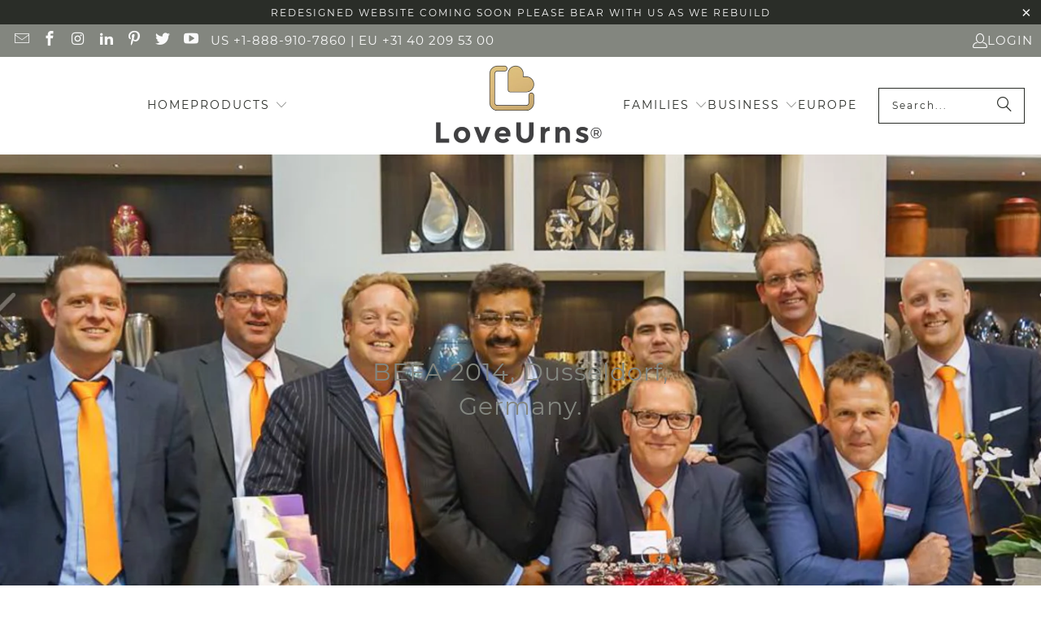

--- FILE ---
content_type: text/html; charset=utf-8
request_url: https://loveurns.com/blogs/upcoming-shows/befa-2014-dusseldorf-germany
body_size: 21869
content:


 <!DOCTYPE html>
<html class="no-js no-touch" lang="en"> <head> <script>
    window.Store = window.Store || {};
    window.Store.id = 6921613;</script> <meta charset="utf-8"> <meta http-equiv="cleartype" content="on"> <meta name="robots" content="index,follow"> <!-- Mobile Specific Metas --> <meta name="HandheldFriendly" content="True"> <meta name="MobileOptimized" content="320"> <meta name="viewport" content="width=device-width,initial-scale=1"> <meta name="theme-color" content="#ffffff"> <title>
      BEFA 2014, Dusseldorf, Germany. - LoveUrns®US</title> <meta name="description" content=""/> <!-- Preconnect Domains --> <link rel="preconnect" href="https://fonts.shopifycdn.com" /> <link rel="preconnect" href="https://cdn.shopify.com" /> <link rel="preconnect" href="https://v.shopify.com" /> <link rel="preconnect" href="https://cdn.shopifycloud.com" /> <link rel="preconnect" href="https://monorail-edge.shopifysvc.com"> <!-- fallback for browsers that don't support preconnect --> <link rel="dns-prefetch" href="https://fonts.shopifycdn.com" /> <link rel="dns-prefetch" href="https://cdn.shopify.com" /> <link rel="dns-prefetch" href="https://v.shopify.com" /> <link rel="dns-prefetch" href="https://cdn.shopifycloud.com" /> <link rel="dns-prefetch" href="https://monorail-edge.shopifysvc.com"> <!-- Preload Assets --> <link rel="preload" href="//loveurns.com/cdn/shop/t/47/assets/fancybox.css?v=19278034316635137701688237228" as="style"> <link rel="preload" href="//loveurns.com/cdn/shop/t/47/assets/styles.css?v=182648747141730845391705434237" as="style"> <link rel="preload" href="//loveurns.com/cdn/shop/t/47/assets/jquery.min.js?v=81049236547974671631688237228" as="script"> <link rel="preload" href="//loveurns.com/cdn/shop/t/47/assets/vendors.js?v=116787145737697578771688237229" as="script"> <link rel="preload" href="//loveurns.com/cdn/shop/t/47/assets/sections.js?v=92026143547309167601688237247" as="script"> <link rel="preload" href="//loveurns.com/cdn/shop/t/47/assets/utilities.js?v=68769027471941400431688237855" as="script"> <link rel="preload" href="//loveurns.com/cdn/shop/t/47/assets/app.js?v=177844913793715598101688237247" as="script"> <!-- Stylesheet for Fancybox library --> <link href="//loveurns.com/cdn/shop/t/47/assets/fancybox.css?v=19278034316635137701688237228" rel="stylesheet" type="text/css" media="all" /> <!-- Stylesheets for Turbo --> <link href="//loveurns.com/cdn/shop/t/47/assets/styles.css?v=182648747141730845391705434237" rel="stylesheet" type="text/css" media="all" /> <script>
      window.lazySizesConfig = window.lazySizesConfig || {};

      lazySizesConfig.expand = 300;
      lazySizesConfig.loadHidden = false;

      /*! lazysizes - v5.2.2 - bgset plugin */
      !function(e,t){var a=function(){t(e.lazySizes),e.removeEventListener("lazyunveilread",a,!0)};t=t.bind(null,e,e.document),"object"==typeof module&&module.exports?t(require("lazysizes")):"function"==typeof define&&define.amd?define(["lazysizes"],t):e.lazySizes?a():e.addEventListener("lazyunveilread",a,!0)}(window,function(e,z,g){"use strict";var c,y,b,f,i,s,n,v,m;e.addEventListener&&(c=g.cfg,y=/\s+/g,b=/\s*\|\s+|\s+\|\s*/g,f=/^(.+?)(?:\s+\[\s*(.+?)\s*\])(?:\s+\[\s*(.+?)\s*\])?$/,i=/^\s*\(*\s*type\s*:\s*(.+?)\s*\)*\s*$/,s=/\(|\)|'/,n={contain:1,cover:1},v=function(e,t){var a;t&&((a=t.match(i))&&a[1]?e.setAttribute("type",a[1]):e.setAttribute("media",c.customMedia[t]||t))},m=function(e){var t,a,i,r;e.target._lazybgset&&(a=(t=e.target)._lazybgset,(i=t.currentSrc||t.src)&&((r=g.fire(a,"bgsetproxy",{src:i,useSrc:s.test(i)?JSON.stringify(i):i})).defaultPrevented||(a.style.backgroundImage="url("+r.detail.useSrc+")")),t._lazybgsetLoading&&(g.fire(a,"_lazyloaded",{},!1,!0),delete t._lazybgsetLoading))},addEventListener("lazybeforeunveil",function(e){var t,a,i,r,s,n,l,d,o,u;!e.defaultPrevented&&(t=e.target.getAttribute("data-bgset"))&&(o=e.target,(u=z.createElement("img")).alt="",u._lazybgsetLoading=!0,e.detail.firesLoad=!0,a=t,i=o,r=u,s=z.createElement("picture"),n=i.getAttribute(c.sizesAttr),l=i.getAttribute("data-ratio"),d=i.getAttribute("data-optimumx"),i._lazybgset&&i._lazybgset.parentNode==i&&i.removeChild(i._lazybgset),Object.defineProperty(r,"_lazybgset",{value:i,writable:!0}),Object.defineProperty(i,"_lazybgset",{value:s,writable:!0}),a=a.replace(y," ").split(b),s.style.display="none",r.className=c.lazyClass,1!=a.length||n||(n="auto"),a.forEach(function(e){var t,a=z.createElement("source");n&&"auto"!=n&&a.setAttribute("sizes",n),(t=e.match(f))?(a.setAttribute(c.srcsetAttr,t[1]),v(a,t[2]),v(a,t[3])):a.setAttribute(c.srcsetAttr,e),s.appendChild(a)}),n&&(r.setAttribute(c.sizesAttr,n),i.removeAttribute(c.sizesAttr),i.removeAttribute("sizes")),d&&r.setAttribute("data-optimumx",d),l&&r.setAttribute("data-ratio",l),s.appendChild(r),i.appendChild(s),setTimeout(function(){g.loader.unveil(u),g.rAF(function(){g.fire(u,"_lazyloaded",{},!0,!0),u.complete&&m({target:u})})}))}),z.addEventListener("load",m,!0),e.addEventListener("lazybeforesizes",function(e){var t,a,i,r;e.detail.instance==g&&e.target._lazybgset&&e.detail.dataAttr&&(t=e.target._lazybgset,i=t,r=(getComputedStyle(i)||{getPropertyValue:function(){}}).getPropertyValue("background-size"),!n[r]&&n[i.style.backgroundSize]&&(r=i.style.backgroundSize),n[a=r]&&(e.target._lazysizesParentFit=a,g.rAF(function(){e.target.setAttribute("data-parent-fit",a),e.target._lazysizesParentFit&&delete e.target._lazysizesParentFit})))},!0),z.documentElement.addEventListener("lazybeforesizes",function(e){var t,a;!e.defaultPrevented&&e.target._lazybgset&&e.detail.instance==g&&(e.detail.width=(t=e.target._lazybgset,a=g.gW(t,t.parentNode),(!t._lazysizesWidth||a>t._lazysizesWidth)&&(t._lazysizesWidth=a),t._lazysizesWidth))}))});

      /*! lazysizes - v5.2.2 */
      !function(e){var t=function(u,D,f){"use strict";var k,H;if(function(){var e;var t={lazyClass:"lazyload",loadedClass:"lazyloaded",loadingClass:"lazyloading",preloadClass:"lazypreload",errorClass:"lazyerror",autosizesClass:"lazyautosizes",srcAttr:"data-src",srcsetAttr:"data-srcset",sizesAttr:"data-sizes",minSize:40,customMedia:{},init:true,expFactor:1.5,hFac:.8,loadMode:2,loadHidden:true,ricTimeout:0,throttleDelay:125};H=u.lazySizesConfig||u.lazysizesConfig||{};for(e in t){if(!(e in H)){H[e]=t[e]}}}(),!D||!D.getElementsByClassName){return{init:function(){},cfg:H,noSupport:true}}var O=D.documentElement,a=u.HTMLPictureElement,P="addEventListener",$="getAttribute",q=u[P].bind(u),I=u.setTimeout,U=u.requestAnimationFrame||I,l=u.requestIdleCallback,j=/^picture$/i,r=["load","error","lazyincluded","_lazyloaded"],i={},G=Array.prototype.forEach,J=function(e,t){if(!i[t]){i[t]=new RegExp("(\\s|^)"+t+"(\\s|$)")}return i[t].test(e[$]("class")||"")&&i[t]},K=function(e,t){if(!J(e,t)){e.setAttribute("class",(e[$]("class")||"").trim()+" "+t)}},Q=function(e,t){var i;if(i=J(e,t)){e.setAttribute("class",(e[$]("class")||"").replace(i," "))}},V=function(t,i,e){var a=e?P:"removeEventListener";if(e){V(t,i)}r.forEach(function(e){t[a](e,i)})},X=function(e,t,i,a,r){var n=D.createEvent("Event");if(!i){i={}}i.instance=k;n.initEvent(t,!a,!r);n.detail=i;e.dispatchEvent(n);return n},Y=function(e,t){var i;if(!a&&(i=u.picturefill||H.pf)){if(t&&t.src&&!e[$]("srcset")){e.setAttribute("srcset",t.src)}i({reevaluate:true,elements:[e]})}else if(t&&t.src){e.src=t.src}},Z=function(e,t){return(getComputedStyle(e,null)||{})[t]},s=function(e,t,i){i=i||e.offsetWidth;while(i<H.minSize&&t&&!e._lazysizesWidth){i=t.offsetWidth;t=t.parentNode}return i},ee=function(){var i,a;var t=[];var r=[];var n=t;var s=function(){var e=n;n=t.length?r:t;i=true;a=false;while(e.length){e.shift()()}i=false};var e=function(e,t){if(i&&!t){e.apply(this,arguments)}else{n.push(e);if(!a){a=true;(D.hidden?I:U)(s)}}};e._lsFlush=s;return e}(),te=function(i,e){return e?function(){ee(i)}:function(){var e=this;var t=arguments;ee(function(){i.apply(e,t)})}},ie=function(e){var i;var a=0;var r=H.throttleDelay;var n=H.ricTimeout;var t=function(){i=false;a=f.now();e()};var s=l&&n>49?function(){l(t,{timeout:n});if(n!==H.ricTimeout){n=H.ricTimeout}}:te(function(){I(t)},true);return function(e){var t;if(e=e===true){n=33}if(i){return}i=true;t=r-(f.now()-a);if(t<0){t=0}if(e||t<9){s()}else{I(s,t)}}},ae=function(e){var t,i;var a=99;var r=function(){t=null;e()};var n=function(){var e=f.now()-i;if(e<a){I(n,a-e)}else{(l||r)(r)}};return function(){i=f.now();if(!t){t=I(n,a)}}},e=function(){var v,m,c,h,e;var y,z,g,p,C,b,A;var n=/^img$/i;var d=/^iframe$/i;var E="onscroll"in u&&!/(gle|ing)bot/.test(navigator.userAgent);var _=0;var w=0;var N=0;var M=-1;var x=function(e){N--;if(!e||N<0||!e.target){N=0}};var W=function(e){if(A==null){A=Z(D.body,"visibility")=="hidden"}return A||!(Z(e.parentNode,"visibility")=="hidden"&&Z(e,"visibility")=="hidden")};var S=function(e,t){var i;var a=e;var r=W(e);g-=t;b+=t;p-=t;C+=t;while(r&&(a=a.offsetParent)&&a!=D.body&&a!=O){r=(Z(a,"opacity")||1)>0;if(r&&Z(a,"overflow")!="visible"){i=a.getBoundingClientRect();r=C>i.left&&p<i.right&&b>i.top-1&&g<i.bottom+1}}return r};var t=function(){var e,t,i,a,r,n,s,l,o,u,f,c;var d=k.elements;if((h=H.loadMode)&&N<8&&(e=d.length)){t=0;M++;for(;t<e;t++){if(!d[t]||d[t]._lazyRace){continue}if(!E||k.prematureUnveil&&k.prematureUnveil(d[t])){R(d[t]);continue}if(!(l=d[t][$]("data-expand"))||!(n=l*1)){n=w}if(!u){u=!H.expand||H.expand<1?O.clientHeight>500&&O.clientWidth>500?500:370:H.expand;k._defEx=u;f=u*H.expFactor;c=H.hFac;A=null;if(w<f&&N<1&&M>2&&h>2&&!D.hidden){w=f;M=0}else if(h>1&&M>1&&N<6){w=u}else{w=_}}if(o!==n){y=innerWidth+n*c;z=innerHeight+n;s=n*-1;o=n}i=d[t].getBoundingClientRect();if((b=i.bottom)>=s&&(g=i.top)<=z&&(C=i.right)>=s*c&&(p=i.left)<=y&&(b||C||p||g)&&(H.loadHidden||W(d[t]))&&(m&&N<3&&!l&&(h<3||M<4)||S(d[t],n))){R(d[t]);r=true;if(N>9){break}}else if(!r&&m&&!a&&N<4&&M<4&&h>2&&(v[0]||H.preloadAfterLoad)&&(v[0]||!l&&(b||C||p||g||d[t][$](H.sizesAttr)!="auto"))){a=v[0]||d[t]}}if(a&&!r){R(a)}}};var i=ie(t);var B=function(e){var t=e.target;if(t._lazyCache){delete t._lazyCache;return}x(e);K(t,H.loadedClass);Q(t,H.loadingClass);V(t,L);X(t,"lazyloaded")};var a=te(B);var L=function(e){a({target:e.target})};var T=function(t,i){try{t.contentWindow.location.replace(i)}catch(e){t.src=i}};var F=function(e){var t;var i=e[$](H.srcsetAttr);if(t=H.customMedia[e[$]("data-media")||e[$]("media")]){e.setAttribute("media",t)}if(i){e.setAttribute("srcset",i)}};var s=te(function(t,e,i,a,r){var n,s,l,o,u,f;if(!(u=X(t,"lazybeforeunveil",e)).defaultPrevented){if(a){if(i){K(t,H.autosizesClass)}else{t.setAttribute("sizes",a)}}s=t[$](H.srcsetAttr);n=t[$](H.srcAttr);if(r){l=t.parentNode;o=l&&j.test(l.nodeName||"")}f=e.firesLoad||"src"in t&&(s||n||o);u={target:t};K(t,H.loadingClass);if(f){clearTimeout(c);c=I(x,2500);V(t,L,true)}if(o){G.call(l.getElementsByTagName("source"),F)}if(s){t.setAttribute("srcset",s)}else if(n&&!o){if(d.test(t.nodeName)){T(t,n)}else{t.src=n}}if(r&&(s||o)){Y(t,{src:n})}}if(t._lazyRace){delete t._lazyRace}Q(t,H.lazyClass);ee(function(){var e=t.complete&&t.naturalWidth>1;if(!f||e){if(e){K(t,"ls-is-cached")}B(u);t._lazyCache=true;I(function(){if("_lazyCache"in t){delete t._lazyCache}},9)}if(t.loading=="lazy"){N--}},true)});var R=function(e){if(e._lazyRace){return}var t;var i=n.test(e.nodeName);var a=i&&(e[$](H.sizesAttr)||e[$]("sizes"));var r=a=="auto";if((r||!m)&&i&&(e[$]("src")||e.srcset)&&!e.complete&&!J(e,H.errorClass)&&J(e,H.lazyClass)){return}t=X(e,"lazyunveilread").detail;if(r){re.updateElem(e,true,e.offsetWidth)}e._lazyRace=true;N++;s(e,t,r,a,i)};var r=ae(function(){H.loadMode=3;i()});var l=function(){if(H.loadMode==3){H.loadMode=2}r()};var o=function(){if(m){return}if(f.now()-e<999){I(o,999);return}m=true;H.loadMode=3;i();q("scroll",l,true)};return{_:function(){e=f.now();k.elements=D.getElementsByClassName(H.lazyClass);v=D.getElementsByClassName(H.lazyClass+" "+H.preloadClass);q("scroll",i,true);q("resize",i,true);q("pageshow",function(e){if(e.persisted){var t=D.querySelectorAll("."+H.loadingClass);if(t.length&&t.forEach){U(function(){t.forEach(function(e){if(e.complete){R(e)}})})}}});if(u.MutationObserver){new MutationObserver(i).observe(O,{childList:true,subtree:true,attributes:true})}else{O[P]("DOMNodeInserted",i,true);O[P]("DOMAttrModified",i,true);setInterval(i,999)}q("hashchange",i,true);["focus","mouseover","click","load","transitionend","animationend"].forEach(function(e){D[P](e,i,true)});if(/d$|^c/.test(D.readyState)){o()}else{q("load",o);D[P]("DOMContentLoaded",i);I(o,2e4)}if(k.elements.length){t();ee._lsFlush()}else{i()}},checkElems:i,unveil:R,_aLSL:l}}(),re=function(){var i;var n=te(function(e,t,i,a){var r,n,s;e._lazysizesWidth=a;a+="px";e.setAttribute("sizes",a);if(j.test(t.nodeName||"")){r=t.getElementsByTagName("source");for(n=0,s=r.length;n<s;n++){r[n].setAttribute("sizes",a)}}if(!i.detail.dataAttr){Y(e,i.detail)}});var a=function(e,t,i){var a;var r=e.parentNode;if(r){i=s(e,r,i);a=X(e,"lazybeforesizes",{width:i,dataAttr:!!t});if(!a.defaultPrevented){i=a.detail.width;if(i&&i!==e._lazysizesWidth){n(e,r,a,i)}}}};var e=function(){var e;var t=i.length;if(t){e=0;for(;e<t;e++){a(i[e])}}};var t=ae(e);return{_:function(){i=D.getElementsByClassName(H.autosizesClass);q("resize",t)},checkElems:t,updateElem:a}}(),t=function(){if(!t.i&&D.getElementsByClassName){t.i=true;re._();e._()}};return I(function(){H.init&&t()}),k={cfg:H,autoSizer:re,loader:e,init:t,uP:Y,aC:K,rC:Q,hC:J,fire:X,gW:s,rAF:ee}}(e,e.document,Date);e.lazySizes=t,"object"==typeof module&&module.exports&&(module.exports=t)}("undefined"!=typeof window?window:{});</script> <!-- Icons --> <link rel="shortcut icon" type="image/x-icon" href="//loveurns.com/cdn/shop/files/LogoICON_LR_180x180.png?v=1669679177"> <link rel="apple-touch-icon" href="//loveurns.com/cdn/shop/files/LogoICON_LR_180x180.png?v=1669679177"/> <link rel="apple-touch-icon" sizes="57x57" href="//loveurns.com/cdn/shop/files/LogoICON_LR_57x57.png?v=1669679177"/> <link rel="apple-touch-icon" sizes="60x60" href="//loveurns.com/cdn/shop/files/LogoICON_LR_60x60.png?v=1669679177"/> <link rel="apple-touch-icon" sizes="72x72" href="//loveurns.com/cdn/shop/files/LogoICON_LR_72x72.png?v=1669679177"/> <link rel="apple-touch-icon" sizes="76x76" href="//loveurns.com/cdn/shop/files/LogoICON_LR_76x76.png?v=1669679177"/> <link rel="apple-touch-icon" sizes="114x114" href="//loveurns.com/cdn/shop/files/LogoICON_LR_114x114.png?v=1669679177"/> <link rel="apple-touch-icon" sizes="180x180" href="//loveurns.com/cdn/shop/files/LogoICON_LR_180x180.png?v=1669679177"/> <link rel="apple-touch-icon" sizes="228x228" href="//loveurns.com/cdn/shop/files/LogoICON_LR_228x228.png?v=1669679177"/> <link rel="canonical" href="https://loveurns.com/blogs/upcoming-shows/befa-2014-dusseldorf-germany"/> <script src="//loveurns.com/cdn/shop/t/47/assets/jquery.min.js?v=81049236547974671631688237228" defer></script> <script type="text/javascript" src="/services/javascripts/currencies.js" data-no-instant></script> <script>
      window.PXUTheme = window.PXUTheme || {};
      window.PXUTheme.version = '9.0.0';
      window.PXUTheme.name = 'Turbo';</script>
    


    
<template id="price-ui"><span class="price " data-price></span><span class="compare-at-price" data-compare-at-price></span><span class="unit-pricing" data-unit-pricing></span></template> <template id="price-ui-badge"><div class="price-ui-badge__sticker price-ui-badge__sticker--"> <span class="price-ui-badge__sticker-text" data-badge></span></div></template> <template id="price-ui__price"><span class="money" data-price></span></template> <template id="price-ui__price-range"><span class="price-min" data-price-min><span class="money" data-price></span></span> - <span class="price-max" data-price-max><span class="money" data-price></span></span></template> <template id="price-ui__unit-pricing"><span class="unit-quantity" data-unit-quantity></span> | <span class="unit-price" data-unit-price><span class="money" data-price></span></span> / <span class="unit-measurement" data-unit-measurement></span></template> <template id="price-ui-badge__percent-savings-range">Save up to <span data-price-percent></span>%</template> <template id="price-ui-badge__percent-savings">Save <span data-price-percent></span>%</template> <template id="price-ui-badge__price-savings-range">Save up to <span class="money" data-price></span></template> <template id="price-ui-badge__price-savings">Save <span class="money" data-price></span></template> <template id="price-ui-badge__on-sale">Sale</template> <template id="price-ui-badge__sold-out">Sold out</template> <template id="price-ui-badge__in-stock">In stock</template> <script>
      
window.PXUTheme = window.PXUTheme || {};


window.PXUTheme.theme_settings = {};
window.PXUTheme.currency = {};
window.PXUTheme.routes = window.PXUTheme.routes || {};


window.PXUTheme.theme_settings.display_tos_checkbox = false;
window.PXUTheme.theme_settings.go_to_checkout = false;
window.PXUTheme.theme_settings.cart_action = "ajax";
window.PXUTheme.theme_settings.cart_shipping_calculator = true;


window.PXUTheme.theme_settings.collection_swatches = false;
window.PXUTheme.theme_settings.collection_secondary_image = true;


window.PXUTheme.currency.show_multiple_currencies = false;
window.PXUTheme.currency.shop_currency = "USD";
window.PXUTheme.currency.default_currency = "USD";
window.PXUTheme.currency.display_format = "money_format";
window.PXUTheme.currency.money_format = "${{amount}}";
window.PXUTheme.currency.money_format_no_currency = "${{amount}}";
window.PXUTheme.currency.money_format_currency = "${{amount}} USD";
window.PXUTheme.currency.native_multi_currency = false;
window.PXUTheme.currency.iso_code = "USD";
window.PXUTheme.currency.symbol = "$";


window.PXUTheme.theme_settings.display_inventory_left = false;
window.PXUTheme.theme_settings.inventory_threshold = 10;
window.PXUTheme.theme_settings.limit_quantity = false;


window.PXUTheme.theme_settings.menu_position = "inline";


window.PXUTheme.theme_settings.newsletter_popup = false;
window.PXUTheme.theme_settings.newsletter_popup_days = "7";
window.PXUTheme.theme_settings.newsletter_popup_mobile = false;
window.PXUTheme.theme_settings.newsletter_popup_seconds = 0;


window.PXUTheme.theme_settings.pagination_type = "infinite_scroll";


window.PXUTheme.theme_settings.enable_shopify_collection_badges = false;
window.PXUTheme.theme_settings.quick_shop_thumbnail_position = "bottom-thumbnails";
window.PXUTheme.theme_settings.product_form_style = "dropdown";
window.PXUTheme.theme_settings.sale_banner_enabled = true;
window.PXUTheme.theme_settings.display_savings = false;
window.PXUTheme.theme_settings.display_sold_out_price = false;
window.PXUTheme.theme_settings.free_text = "";
window.PXUTheme.theme_settings.video_looping = null;
window.PXUTheme.theme_settings.quick_shop_style = "popup";
window.PXUTheme.theme_settings.hover_enabled = true;


window.PXUTheme.routes.cart_url = "/cart";
window.PXUTheme.routes.root_url = "/";
window.PXUTheme.routes.search_url = "/search";
window.PXUTheme.routes.all_products_collection_url = "/collections/all";
window.PXUTheme.routes.product_recommendations_url = "/recommendations/products";
window.PXUTheme.routes.predictive_search_url = "/search/suggest";


window.PXUTheme.theme_settings.image_loading_style = "appear";


window.PXUTheme.theme_settings.enable_autocomplete = true;


window.PXUTheme.theme_settings.page_dots_enabled = true;
window.PXUTheme.theme_settings.slideshow_arrow_size = "light";


window.PXUTheme.theme_settings.quick_shop_enabled = false;


window.PXUTheme.translation = {};


window.PXUTheme.translation.agree_to_terms_warning = "You must agree with the terms and conditions to checkout.";
window.PXUTheme.translation.one_item_left = "item left";
window.PXUTheme.translation.items_left_text = "items left";
window.PXUTheme.translation.cart_savings_text = "Total Savings";
window.PXUTheme.translation.cart_discount_text = "Discount";
window.PXUTheme.translation.cart_subtotal_text = "Subtotal";
window.PXUTheme.translation.cart_remove_text = "Remove";
window.PXUTheme.translation.cart_free_text = "Free";


window.PXUTheme.translation.newsletter_success_text = "Thank you for joining our mailing list!";


window.PXUTheme.translation.notify_email = "Enter your email address...";
window.PXUTheme.translation.notify_email_value = "Translation missing: en.contact.fields.email";
window.PXUTheme.translation.notify_email_send = "Send";
window.PXUTheme.translation.notify_message_first = "Please notify me when ";
window.PXUTheme.translation.notify_message_last = " becomes available - ";
window.PXUTheme.translation.notify_success_text = "Thanks! We will notify you when this product becomes available!";


window.PXUTheme.translation.add_to_cart = "Add to Cart";
window.PXUTheme.translation.coming_soon_text = "Coming Soon";
window.PXUTheme.translation.sold_out_text = "Sold Out";
window.PXUTheme.translation.sale_text = "Sale";
window.PXUTheme.translation.savings_text = "You Save";
window.PXUTheme.translation.from_text = "from";
window.PXUTheme.translation.new_text = "New";
window.PXUTheme.translation.pre_order_text = "Pre-Order";
window.PXUTheme.translation.unavailable_text = "Unavailable";


window.PXUTheme.translation.all_results = "View all results";
window.PXUTheme.translation.no_results = "Sorry, no results!";


window.PXUTheme.media_queries = {};
window.PXUTheme.media_queries.small = window.matchMedia( "(max-width: 480px)" );
window.PXUTheme.media_queries.medium = window.matchMedia( "(max-width: 798px)" );
window.PXUTheme.media_queries.large = window.matchMedia( "(min-width: 799px)" );
window.PXUTheme.media_queries.larger = window.matchMedia( "(min-width: 960px)" );
window.PXUTheme.media_queries.xlarge = window.matchMedia( "(min-width: 1200px)" );
window.PXUTheme.media_queries.ie10 = window.matchMedia( "all and (-ms-high-contrast: none), (-ms-high-contrast: active)" );
window.PXUTheme.media_queries.tablet = window.matchMedia( "only screen and (min-width: 799px) and (max-width: 1024px)" );
window.PXUTheme.media_queries.mobile_and_tablet = window.matchMedia( "(max-width: 1024px)" );</script> <script src="//loveurns.com/cdn/shop/t/47/assets/vendors.js?v=116787145737697578771688237229" defer></script> <script src="//loveurns.com/cdn/shop/t/47/assets/sections.js?v=92026143547309167601688237247" defer></script> <script src="//loveurns.com/cdn/shop/t/47/assets/utilities.js?v=68769027471941400431688237855" defer></script> <script src="//loveurns.com/cdn/shop/t/47/assets/app.js?v=177844913793715598101688237247" defer></script> <script></script> <script>window.performance && window.performance.mark && window.performance.mark('shopify.content_for_header.start');</script><meta id="shopify-digital-wallet" name="shopify-digital-wallet" content="/6921613/digital_wallets/dialog">
<link rel="alternate" type="application/atom+xml" title="Feed" href="/blogs/upcoming-shows.atom" />
<script async="async" src="/checkouts/internal/preloads.js?locale=en-US"></script>
<script id="shopify-features" type="application/json">{"accessToken":"56a00ef2e53471d60d8b4870d71065ab","betas":["rich-media-storefront-analytics"],"domain":"loveurns.com","predictiveSearch":true,"shopId":6921613,"locale":"en"}</script>
<script>var Shopify = Shopify || {};
Shopify.shop = "loveurnsusa.myshopify.com";
Shopify.locale = "en";
Shopify.currency = {"active":"USD","rate":"1.0"};
Shopify.country = "US";
Shopify.theme = {"name":"Turbo 9.0","id":123668725865,"schema_name":"Turbo","schema_version":"9.0.0","theme_store_id":null,"role":"main"};
Shopify.theme.handle = "null";
Shopify.theme.style = {"id":null,"handle":null};
Shopify.cdnHost = "loveurns.com/cdn";
Shopify.routes = Shopify.routes || {};
Shopify.routes.root = "/";</script>
<script type="module">!function(o){(o.Shopify=o.Shopify||{}).modules=!0}(window);</script>
<script>!function(o){function n(){var o=[];function n(){o.push(Array.prototype.slice.apply(arguments))}return n.q=o,n}var t=o.Shopify=o.Shopify||{};t.loadFeatures=n(),t.autoloadFeatures=n()}(window);</script>
<script id="shop-js-analytics" type="application/json">{"pageType":"article"}</script>
<script defer="defer" async type="module" src="//loveurns.com/cdn/shopifycloud/shop-js/modules/v2/client.init-shop-cart-sync_BdyHc3Nr.en.esm.js"></script>
<script defer="defer" async type="module" src="//loveurns.com/cdn/shopifycloud/shop-js/modules/v2/chunk.common_Daul8nwZ.esm.js"></script>
<script type="module">
  await import("//loveurns.com/cdn/shopifycloud/shop-js/modules/v2/client.init-shop-cart-sync_BdyHc3Nr.en.esm.js");
await import("//loveurns.com/cdn/shopifycloud/shop-js/modules/v2/chunk.common_Daul8nwZ.esm.js");

  window.Shopify.SignInWithShop?.initShopCartSync?.({"fedCMEnabled":true,"windoidEnabled":true});

</script>
<script>(function() {
  var isLoaded = false;
  function asyncLoad() {
    if (isLoaded) return;
    isLoaded = true;
    var urls = ["\/\/www.powr.io\/powr.js?powr-token=loveurnsusa.myshopify.com\u0026external-type=shopify\u0026shop=loveurnsusa.myshopify.com","https:\/\/cdn.nfcube.com\/instafeed-6e14e956eb87e9ce2e72ff4328c5f9ab.js?shop=loveurnsusa.myshopify.com"];
    for (var i = 0; i <urls.length; i++) {
      var s = document.createElement('script');
      s.type = 'text/javascript';
      s.async = true;
      s.src = urls[i];
      var x = document.getElementsByTagName('script')[0];
      x.parentNode.insertBefore(s, x);
    }
  };
  if(window.attachEvent) {
    window.attachEvent('onload', asyncLoad);
  } else {
    window.addEventListener('load', asyncLoad, false);
  }
})();</script>
<script id="__st">var __st={"a":6921613,"offset":-21600,"reqid":"29ef6494-5f0a-447d-9516-5d735c86b391-1768965436","pageurl":"loveurns.com\/blogs\/upcoming-shows\/befa-2014-dusseldorf-germany","s":"articles-383292506217","u":"1b7cf614dcfa","p":"article","rtyp":"article","rid":383292506217};</script>
<script>window.ShopifyPaypalV4VisibilityTracking = true;</script>
<script id="captcha-bootstrap">!function(){'use strict';const t='contact',e='account',n='new_comment',o=[[t,t],['blogs',n],['comments',n],[t,'customer']],c=[[e,'customer_login'],[e,'guest_login'],[e,'recover_customer_password'],[e,'create_customer']],r=t=>t.map((([t,e])=>`form[action*='/${t}']:not([data-nocaptcha='true']) input[name='form_type'][value='${e}']`)).join(','),a=t=>()=>t?[...document.querySelectorAll(t)].map((t=>t.form)):[];function s(){const t=[...o],e=r(t);return a(e)}const i='password',u='form_key',d=['recaptcha-v3-token','g-recaptcha-response','h-captcha-response',i],f=()=>{try{return window.sessionStorage}catch{return}},m='__shopify_v',_=t=>t.elements[u];function p(t,e,n=!1){try{const o=window.sessionStorage,c=JSON.parse(o.getItem(e)),{data:r}=function(t){const{data:e,action:n}=t;return t[m]||n?{data:e,action:n}:{data:t,action:n}}(c);for(const[e,n]of Object.entries(r))t.elements[e]&&(t.elements[e].value=n);n&&o.removeItem(e)}catch(o){console.error('form repopulation failed',{error:o})}}const l='form_type',E='cptcha';function T(t){t.dataset[E]=!0}const w=window,h=w.document,L='Shopify',v='ce_forms',y='captcha';let A=!1;((t,e)=>{const n=(g='f06e6c50-85a8-45c8-87d0-21a2b65856fe',I='https://cdn.shopify.com/shopifycloud/storefront-forms-hcaptcha/ce_storefront_forms_captcha_hcaptcha.v1.5.2.iife.js',D={infoText:'Protected by hCaptcha',privacyText:'Privacy',termsText:'Terms'},(t,e,n)=>{const o=w[L][v],c=o.bindForm;if(c)return c(t,g,e,D).then(n);var r;o.q.push([[t,g,e,D],n]),r=I,A||(h.body.append(Object.assign(h.createElement('script'),{id:'captcha-provider',async:!0,src:r})),A=!0)});var g,I,D;w[L]=w[L]||{},w[L][v]=w[L][v]||{},w[L][v].q=[],w[L][y]=w[L][y]||{},w[L][y].protect=function(t,e){n(t,void 0,e),T(t)},Object.freeze(w[L][y]),function(t,e,n,w,h,L){const[v,y,A,g]=function(t,e,n){const i=e?o:[],u=t?c:[],d=[...i,...u],f=r(d),m=r(i),_=r(d.filter((([t,e])=>n.includes(e))));return[a(f),a(m),a(_),s()]}(w,h,L),I=t=>{const e=t.target;return e instanceof HTMLFormElement?e:e&&e.form},D=t=>v().includes(t);t.addEventListener('submit',(t=>{const e=I(t);if(!e)return;const n=D(e)&&!e.dataset.hcaptchaBound&&!e.dataset.recaptchaBound,o=_(e),c=g().includes(e)&&(!o||!o.value);(n||c)&&t.preventDefault(),c&&!n&&(function(t){try{if(!f())return;!function(t){const e=f();if(!e)return;const n=_(t);if(!n)return;const o=n.value;o&&e.removeItem(o)}(t);const e=Array.from(Array(32),(()=>Math.random().toString(36)[2])).join('');!function(t,e){_(t)||t.append(Object.assign(document.createElement('input'),{type:'hidden',name:u})),t.elements[u].value=e}(t,e),function(t,e){const n=f();if(!n)return;const o=[...t.querySelectorAll(`input[type='${i}']`)].map((({name:t})=>t)),c=[...d,...o],r={};for(const[a,s]of new FormData(t).entries())c.includes(a)||(r[a]=s);n.setItem(e,JSON.stringify({[m]:1,action:t.action,data:r}))}(t,e)}catch(e){console.error('failed to persist form',e)}}(e),e.submit())}));const S=(t,e)=>{t&&!t.dataset[E]&&(n(t,e.some((e=>e===t))),T(t))};for(const o of['focusin','change'])t.addEventListener(o,(t=>{const e=I(t);D(e)&&S(e,y())}));const B=e.get('form_key'),M=e.get(l),P=B&&M;t.addEventListener('DOMContentLoaded',(()=>{const t=y();if(P)for(const e of t)e.elements[l].value===M&&p(e,B);[...new Set([...A(),...v().filter((t=>'true'===t.dataset.shopifyCaptcha))])].forEach((e=>S(e,t)))}))}(h,new URLSearchParams(w.location.search),n,t,e,['guest_login'])})(!0,!0)}();</script>
<script integrity="sha256-4kQ18oKyAcykRKYeNunJcIwy7WH5gtpwJnB7kiuLZ1E=" data-source-attribution="shopify.loadfeatures" defer="defer" src="//loveurns.com/cdn/shopifycloud/storefront/assets/storefront/load_feature-a0a9edcb.js" crossorigin="anonymous"></script>
<script data-source-attribution="shopify.dynamic_checkout.dynamic.init">var Shopify=Shopify||{};Shopify.PaymentButton=Shopify.PaymentButton||{isStorefrontPortableWallets:!0,init:function(){window.Shopify.PaymentButton.init=function(){};var t=document.createElement("script");t.src="https://loveurns.com/cdn/shopifycloud/portable-wallets/latest/portable-wallets.en.js",t.type="module",document.head.appendChild(t)}};
</script>
<script data-source-attribution="shopify.dynamic_checkout.buyer_consent">
  function portableWalletsHideBuyerConsent(e){var t=document.getElementById("shopify-buyer-consent"),n=document.getElementById("shopify-subscription-policy-button");t&&n&&(t.classList.add("hidden"),t.setAttribute("aria-hidden","true"),n.removeEventListener("click",e))}function portableWalletsShowBuyerConsent(e){var t=document.getElementById("shopify-buyer-consent"),n=document.getElementById("shopify-subscription-policy-button");t&&n&&(t.classList.remove("hidden"),t.removeAttribute("aria-hidden"),n.addEventListener("click",e))}window.Shopify?.PaymentButton&&(window.Shopify.PaymentButton.hideBuyerConsent=portableWalletsHideBuyerConsent,window.Shopify.PaymentButton.showBuyerConsent=portableWalletsShowBuyerConsent);
</script>
<script data-source-attribution="shopify.dynamic_checkout.cart.bootstrap">document.addEventListener("DOMContentLoaded",(function(){function t(){return document.querySelector("shopify-accelerated-checkout-cart, shopify-accelerated-checkout")}if(t())Shopify.PaymentButton.init();else{new MutationObserver((function(e,n){t()&&(Shopify.PaymentButton.init(),n.disconnect())})).observe(document.body,{childList:!0,subtree:!0})}}));
</script>

<script>window.performance && window.performance.mark && window.performance.mark('shopify.content_for_header.end');</script>

    

<meta name="author" content="LoveUrns®US">
<meta property="og:url" content="https://loveurns.com/blogs/upcoming-shows/befa-2014-dusseldorf-germany">
<meta property="og:site_name" content="LoveUrns®US"> <meta property="og:type" content="article"> <meta property="og:title" content="BEFA 2014, Dusseldorf, Germany."> <meta property="og:image" content="https://loveurns.com/cdn/shop/articles/Screenshot_2019-11-03_at_6.55.44_PM_600x.png?v=1572829245"> <meta property="og:image:secure_url" content="https://loveurns.com/cdn/shop/articles/Screenshot_2019-11-03_at_6.55.44_PM_600x.png?v=1572829245"> <meta property="og:image:width" content="1902"> <meta property="og:image:height" content="862"> <meta property="og:image:alt" content="BEFA 2014, Dusseldorf, Germany."> <meta property="og:description" content=""> <meta name="twitter:site" content="@loveurns">

<meta name="twitter:card" content="summary"> <meta name="twitter:title" content="BEFA 2014, Dusseldorf, Germany."> <meta name="twitter:description" content=""> <meta property="twitter:image" content="http://loveurns.com/cdn/shop/articles/Screenshot_2019-11-03_at_6.55.44_PM_600x.png?v=1572829245"> <meta name="twitter:image:alt" content="BEFA 2014, Dusseldorf, Germany."><!-- BEGIN app block: shopify://apps/xo-gallery/blocks/xo-gallery-seo/e61dfbaa-1a75-4e4e-bffc-324f17325251 --><!-- XO Gallery SEO -->

<!-- End: XO Gallery SEO -->


<!-- END app block --><link href="https://monorail-edge.shopifysvc.com" rel="dns-prefetch">
<script>(function(){if ("sendBeacon" in navigator && "performance" in window) {try {var session_token_from_headers = performance.getEntriesByType('navigation')[0].serverTiming.find(x => x.name == '_s').description;} catch {var session_token_from_headers = undefined;}var session_cookie_matches = document.cookie.match(/_shopify_s=([^;]*)/);var session_token_from_cookie = session_cookie_matches && session_cookie_matches.length === 2 ? session_cookie_matches[1] : "";var session_token = session_token_from_headers || session_token_from_cookie || "";function handle_abandonment_event(e) {var entries = performance.getEntries().filter(function(entry) {return /monorail-edge.shopifysvc.com/.test(entry.name);});if (!window.abandonment_tracked && entries.length === 0) {window.abandonment_tracked = true;var currentMs = Date.now();var navigation_start = performance.timing.navigationStart;var payload = {shop_id: 6921613,url: window.location.href,navigation_start,duration: currentMs - navigation_start,session_token,page_type: "article"};window.navigator.sendBeacon("https://monorail-edge.shopifysvc.com/v1/produce", JSON.stringify({schema_id: "online_store_buyer_site_abandonment/1.1",payload: payload,metadata: {event_created_at_ms: currentMs,event_sent_at_ms: currentMs}}));}}window.addEventListener('pagehide', handle_abandonment_event);}}());</script>
<script id="web-pixels-manager-setup">(function e(e,d,r,n,o){if(void 0===o&&(o={}),!Boolean(null===(a=null===(i=window.Shopify)||void 0===i?void 0:i.analytics)||void 0===a?void 0:a.replayQueue)){var i,a;window.Shopify=window.Shopify||{};var t=window.Shopify;t.analytics=t.analytics||{};var s=t.analytics;s.replayQueue=[],s.publish=function(e,d,r){return s.replayQueue.push([e,d,r]),!0};try{self.performance.mark("wpm:start")}catch(e){}var l=function(){var e={modern:/Edge?\/(1{2}[4-9]|1[2-9]\d|[2-9]\d{2}|\d{4,})\.\d+(\.\d+|)|Firefox\/(1{2}[4-9]|1[2-9]\d|[2-9]\d{2}|\d{4,})\.\d+(\.\d+|)|Chrom(ium|e)\/(9{2}|\d{3,})\.\d+(\.\d+|)|(Maci|X1{2}).+ Version\/(15\.\d+|(1[6-9]|[2-9]\d|\d{3,})\.\d+)([,.]\d+|)( \(\w+\)|)( Mobile\/\w+|) Safari\/|Chrome.+OPR\/(9{2}|\d{3,})\.\d+\.\d+|(CPU[ +]OS|iPhone[ +]OS|CPU[ +]iPhone|CPU IPhone OS|CPU iPad OS)[ +]+(15[._]\d+|(1[6-9]|[2-9]\d|\d{3,})[._]\d+)([._]\d+|)|Android:?[ /-](13[3-9]|1[4-9]\d|[2-9]\d{2}|\d{4,})(\.\d+|)(\.\d+|)|Android.+Firefox\/(13[5-9]|1[4-9]\d|[2-9]\d{2}|\d{4,})\.\d+(\.\d+|)|Android.+Chrom(ium|e)\/(13[3-9]|1[4-9]\d|[2-9]\d{2}|\d{4,})\.\d+(\.\d+|)|SamsungBrowser\/([2-9]\d|\d{3,})\.\d+/,legacy:/Edge?\/(1[6-9]|[2-9]\d|\d{3,})\.\d+(\.\d+|)|Firefox\/(5[4-9]|[6-9]\d|\d{3,})\.\d+(\.\d+|)|Chrom(ium|e)\/(5[1-9]|[6-9]\d|\d{3,})\.\d+(\.\d+|)([\d.]+$|.*Safari\/(?![\d.]+ Edge\/[\d.]+$))|(Maci|X1{2}).+ Version\/(10\.\d+|(1[1-9]|[2-9]\d|\d{3,})\.\d+)([,.]\d+|)( \(\w+\)|)( Mobile\/\w+|) Safari\/|Chrome.+OPR\/(3[89]|[4-9]\d|\d{3,})\.\d+\.\d+|(CPU[ +]OS|iPhone[ +]OS|CPU[ +]iPhone|CPU IPhone OS|CPU iPad OS)[ +]+(10[._]\d+|(1[1-9]|[2-9]\d|\d{3,})[._]\d+)([._]\d+|)|Android:?[ /-](13[3-9]|1[4-9]\d|[2-9]\d{2}|\d{4,})(\.\d+|)(\.\d+|)|Mobile Safari.+OPR\/([89]\d|\d{3,})\.\d+\.\d+|Android.+Firefox\/(13[5-9]|1[4-9]\d|[2-9]\d{2}|\d{4,})\.\d+(\.\d+|)|Android.+Chrom(ium|e)\/(13[3-9]|1[4-9]\d|[2-9]\d{2}|\d{4,})\.\d+(\.\d+|)|Android.+(UC? ?Browser|UCWEB|U3)[ /]?(15\.([5-9]|\d{2,})|(1[6-9]|[2-9]\d|\d{3,})\.\d+)\.\d+|SamsungBrowser\/(5\.\d+|([6-9]|\d{2,})\.\d+)|Android.+MQ{2}Browser\/(14(\.(9|\d{2,})|)|(1[5-9]|[2-9]\d|\d{3,})(\.\d+|))(\.\d+|)|K[Aa][Ii]OS\/(3\.\d+|([4-9]|\d{2,})\.\d+)(\.\d+|)/},d=e.modern,r=e.legacy,n=navigator.userAgent;return n.match(d)?"modern":n.match(r)?"legacy":"unknown"}(),u="modern"===l?"modern":"legacy",c=(null!=n?n:{modern:"",legacy:""})[u],f=function(e){return[e.baseUrl,"/wpm","/b",e.hashVersion,"modern"===e.buildTarget?"m":"l",".js"].join("")}({baseUrl:d,hashVersion:r,buildTarget:u}),m=function(e){var d=e.version,r=e.bundleTarget,n=e.surface,o=e.pageUrl,i=e.monorailEndpoint;return{emit:function(e){var a=e.status,t=e.errorMsg,s=(new Date).getTime(),l=JSON.stringify({metadata:{event_sent_at_ms:s},events:[{schema_id:"web_pixels_manager_load/3.1",payload:{version:d,bundle_target:r,page_url:o,status:a,surface:n,error_msg:t},metadata:{event_created_at_ms:s}}]});if(!i)return console&&console.warn&&console.warn("[Web Pixels Manager] No Monorail endpoint provided, skipping logging."),!1;try{return self.navigator.sendBeacon.bind(self.navigator)(i,l)}catch(e){}var u=new XMLHttpRequest;try{return u.open("POST",i,!0),u.setRequestHeader("Content-Type","text/plain"),u.send(l),!0}catch(e){return console&&console.warn&&console.warn("[Web Pixels Manager] Got an unhandled error while logging to Monorail."),!1}}}}({version:r,bundleTarget:l,surface:e.surface,pageUrl:self.location.href,monorailEndpoint:e.monorailEndpoint});try{o.browserTarget=l,function(e){var d=e.src,r=e.async,n=void 0===r||r,o=e.onload,i=e.onerror,a=e.sri,t=e.scriptDataAttributes,s=void 0===t?{}:t,l=document.createElement("script"),u=document.querySelector("head"),c=document.querySelector("body");if(l.async=n,l.src=d,a&&(l.integrity=a,l.crossOrigin="anonymous"),s)for(var f in s)if(Object.prototype.hasOwnProperty.call(s,f))try{l.dataset[f]=s[f]}catch(e){}if(o&&l.addEventListener("load",o),i&&l.addEventListener("error",i),u)u.appendChild(l);else{if(!c)throw new Error("Did not find a head or body element to append the script");c.appendChild(l)}}({src:f,async:!0,onload:function(){if(!function(){var e,d;return Boolean(null===(d=null===(e=window.Shopify)||void 0===e?void 0:e.analytics)||void 0===d?void 0:d.initialized)}()){var d=window.webPixelsManager.init(e)||void 0;if(d){var r=window.Shopify.analytics;r.replayQueue.forEach((function(e){var r=e[0],n=e[1],o=e[2];d.publishCustomEvent(r,n,o)})),r.replayQueue=[],r.publish=d.publishCustomEvent,r.visitor=d.visitor,r.initialized=!0}}},onerror:function(){return m.emit({status:"failed",errorMsg:"".concat(f," has failed to load")})},sri:function(e){var d=/^sha384-[A-Za-z0-9+/=]+$/;return"string"==typeof e&&d.test(e)}(c)?c:"",scriptDataAttributes:o}),m.emit({status:"loading"})}catch(e){m.emit({status:"failed",errorMsg:(null==e?void 0:e.message)||"Unknown error"})}}})({shopId: 6921613,storefrontBaseUrl: "https://loveurns.com",extensionsBaseUrl: "https://extensions.shopifycdn.com/cdn/shopifycloud/web-pixels-manager",monorailEndpoint: "https://monorail-edge.shopifysvc.com/unstable/produce_batch",surface: "storefront-renderer",enabledBetaFlags: ["2dca8a86"],webPixelsConfigList: [{"id":"160301161","configuration":"{\"pixel_id\":\"362536711853005\",\"pixel_type\":\"facebook_pixel\",\"metaapp_system_user_token\":\"-\"}","eventPayloadVersion":"v1","runtimeContext":"OPEN","scriptVersion":"ca16bc87fe92b6042fbaa3acc2fbdaa6","type":"APP","apiClientId":2329312,"privacyPurposes":["ANALYTICS","MARKETING","SALE_OF_DATA"],"dataSharingAdjustments":{"protectedCustomerApprovalScopes":["read_customer_address","read_customer_email","read_customer_name","read_customer_personal_data","read_customer_phone"]}},{"id":"74645609","eventPayloadVersion":"v1","runtimeContext":"LAX","scriptVersion":"1","type":"CUSTOM","privacyPurposes":["ANALYTICS"],"name":"Google Analytics tag (migrated)"},{"id":"shopify-app-pixel","configuration":"{}","eventPayloadVersion":"v1","runtimeContext":"STRICT","scriptVersion":"0450","apiClientId":"shopify-pixel","type":"APP","privacyPurposes":["ANALYTICS","MARKETING"]},{"id":"shopify-custom-pixel","eventPayloadVersion":"v1","runtimeContext":"LAX","scriptVersion":"0450","apiClientId":"shopify-pixel","type":"CUSTOM","privacyPurposes":["ANALYTICS","MARKETING"]}],isMerchantRequest: false,initData: {"shop":{"name":"LoveUrns®US","paymentSettings":{"currencyCode":"USD"},"myshopifyDomain":"loveurnsusa.myshopify.com","countryCode":"US","storefrontUrl":"https:\/\/loveurns.com"},"customer":null,"cart":null,"checkout":null,"productVariants":[],"purchasingCompany":null},},"https://loveurns.com/cdn","fcfee988w5aeb613cpc8e4bc33m6693e112",{"modern":"","legacy":""},{"shopId":"6921613","storefrontBaseUrl":"https:\/\/loveurns.com","extensionBaseUrl":"https:\/\/extensions.shopifycdn.com\/cdn\/shopifycloud\/web-pixels-manager","surface":"storefront-renderer","enabledBetaFlags":"[\"2dca8a86\"]","isMerchantRequest":"false","hashVersion":"fcfee988w5aeb613cpc8e4bc33m6693e112","publish":"custom","events":"[[\"page_viewed\",{}]]"});</script><script>
  window.ShopifyAnalytics = window.ShopifyAnalytics || {};
  window.ShopifyAnalytics.meta = window.ShopifyAnalytics.meta || {};
  window.ShopifyAnalytics.meta.currency = 'USD';
  var meta = {"page":{"pageType":"article","resourceType":"article","resourceId":383292506217,"requestId":"29ef6494-5f0a-447d-9516-5d735c86b391-1768965436"}};
  for (var attr in meta) {
    window.ShopifyAnalytics.meta[attr] = meta[attr];
  }
</script>
<script class="analytics">
  (function () {
    var customDocumentWrite = function(content) {
      var jquery = null;

      if (window.jQuery) {
        jquery = window.jQuery;
      } else if (window.Checkout && window.Checkout.$) {
        jquery = window.Checkout.$;
      }

      if (jquery) {
        jquery('body').append(content);
      }
    };

    var hasLoggedConversion = function(token) {
      if (token) {
        return document.cookie.indexOf('loggedConversion=' + token) !== -1;
      }
      return false;
    }

    var setCookieIfConversion = function(token) {
      if (token) {
        var twoMonthsFromNow = new Date(Date.now());
        twoMonthsFromNow.setMonth(twoMonthsFromNow.getMonth() + 2);

        document.cookie = 'loggedConversion=' + token + '; expires=' + twoMonthsFromNow;
      }
    }

    var trekkie = window.ShopifyAnalytics.lib = window.trekkie = window.trekkie || [];
    if (trekkie.integrations) {
      return;
    }
    trekkie.methods = [
      'identify',
      'page',
      'ready',
      'track',
      'trackForm',
      'trackLink'
    ];
    trekkie.factory = function(method) {
      return function() {
        var args = Array.prototype.slice.call(arguments);
        args.unshift(method);
        trekkie.push(args);
        return trekkie;
      };
    };
    for (var i = 0; i < trekkie.methods.length; i++) {
      var key = trekkie.methods[i];
      trekkie[key] = trekkie.factory(key);
    }
    trekkie.load = function(config) {
      trekkie.config = config || {};
      trekkie.config.initialDocumentCookie = document.cookie;
      var first = document.getElementsByTagName('script')[0];
      var script = document.createElement('script');
      script.type = 'text/javascript';
      script.onerror = function(e) {
        var scriptFallback = document.createElement('script');
        scriptFallback.type = 'text/javascript';
        scriptFallback.onerror = function(error) {
                var Monorail = {
      produce: function produce(monorailDomain, schemaId, payload) {
        var currentMs = new Date().getTime();
        var event = {
          schema_id: schemaId,
          payload: payload,
          metadata: {
            event_created_at_ms: currentMs,
            event_sent_at_ms: currentMs
          }
        };
        return Monorail.sendRequest("https://" + monorailDomain + "/v1/produce", JSON.stringify(event));
      },
      sendRequest: function sendRequest(endpointUrl, payload) {
        // Try the sendBeacon API
        if (window && window.navigator && typeof window.navigator.sendBeacon === 'function' && typeof window.Blob === 'function' && !Monorail.isIos12()) {
          var blobData = new window.Blob([payload], {
            type: 'text/plain'
          });

          if (window.navigator.sendBeacon(endpointUrl, blobData)) {
            return true;
          } // sendBeacon was not successful

        } // XHR beacon

        var xhr = new XMLHttpRequest();

        try {
          xhr.open('POST', endpointUrl);
          xhr.setRequestHeader('Content-Type', 'text/plain');
          xhr.send(payload);
        } catch (e) {
          console.log(e);
        }

        return false;
      },
      isIos12: function isIos12() {
        return window.navigator.userAgent.lastIndexOf('iPhone; CPU iPhone OS 12_') !== -1 || window.navigator.userAgent.lastIndexOf('iPad; CPU OS 12_') !== -1;
      }
    };
    Monorail.produce('monorail-edge.shopifysvc.com',
      'trekkie_storefront_load_errors/1.1',
      {shop_id: 6921613,
      theme_id: 123668725865,
      app_name: "storefront",
      context_url: window.location.href,
      source_url: "//loveurns.com/cdn/s/trekkie.storefront.cd680fe47e6c39ca5d5df5f0a32d569bc48c0f27.min.js"});

        };
        scriptFallback.async = true;
        scriptFallback.src = '//loveurns.com/cdn/s/trekkie.storefront.cd680fe47e6c39ca5d5df5f0a32d569bc48c0f27.min.js';
        first.parentNode.insertBefore(scriptFallback, first);
      };
      script.async = true;
      script.src = '//loveurns.com/cdn/s/trekkie.storefront.cd680fe47e6c39ca5d5df5f0a32d569bc48c0f27.min.js';
      first.parentNode.insertBefore(script, first);
    };
    trekkie.load(
      {"Trekkie":{"appName":"storefront","development":false,"defaultAttributes":{"shopId":6921613,"isMerchantRequest":null,"themeId":123668725865,"themeCityHash":"14610634984389543823","contentLanguage":"en","currency":"USD","eventMetadataId":"9459d683-7d1e-46c9-8fdf-d00cb7e2dc76"},"isServerSideCookieWritingEnabled":true,"monorailRegion":"shop_domain","enabledBetaFlags":["65f19447"]},"Session Attribution":{},"S2S":{"facebookCapiEnabled":true,"source":"trekkie-storefront-renderer","apiClientId":580111}}
    );

    var loaded = false;
    trekkie.ready(function() {
      if (loaded) return;
      loaded = true;

      window.ShopifyAnalytics.lib = window.trekkie;

      var originalDocumentWrite = document.write;
      document.write = customDocumentWrite;
      try { window.ShopifyAnalytics.merchantGoogleAnalytics.call(this); } catch(error) {};
      document.write = originalDocumentWrite;

      window.ShopifyAnalytics.lib.page(null,{"pageType":"article","resourceType":"article","resourceId":383292506217,"requestId":"29ef6494-5f0a-447d-9516-5d735c86b391-1768965436","shopifyEmitted":true});

      var match = window.location.pathname.match(/checkouts\/(.+)\/(thank_you|post_purchase)/)
      var token = match? match[1]: undefined;
      if (!hasLoggedConversion(token)) {
        setCookieIfConversion(token);
        
      }
    });


        var eventsListenerScript = document.createElement('script');
        eventsListenerScript.async = true;
        eventsListenerScript.src = "//loveurns.com/cdn/shopifycloud/storefront/assets/shop_events_listener-3da45d37.js";
        document.getElementsByTagName('head')[0].appendChild(eventsListenerScript);

})();</script>
  <script>
  if (!window.ga || (window.ga && typeof window.ga !== 'function')) {
    window.ga = function ga() {
      (window.ga.q = window.ga.q || []).push(arguments);
      if (window.Shopify && window.Shopify.analytics && typeof window.Shopify.analytics.publish === 'function') {
        window.Shopify.analytics.publish("ga_stub_called", {}, {sendTo: "google_osp_migration"});
      }
      console.error("Shopify's Google Analytics stub called with:", Array.from(arguments), "\nSee https://help.shopify.com/manual/promoting-marketing/pixels/pixel-migration#google for more information.");
    };
    if (window.Shopify && window.Shopify.analytics && typeof window.Shopify.analytics.publish === 'function') {
      window.Shopify.analytics.publish("ga_stub_initialized", {}, {sendTo: "google_osp_migration"});
    }
  }
</script>
<script
  defer
  src="https://loveurns.com/cdn/shopifycloud/perf-kit/shopify-perf-kit-3.0.4.min.js"
  data-application="storefront-renderer"
  data-shop-id="6921613"
  data-render-region="gcp-us-central1"
  data-page-type="article"
  data-theme-instance-id="123668725865"
  data-theme-name="Turbo"
  data-theme-version="9.0.0"
  data-monorail-region="shop_domain"
  data-resource-timing-sampling-rate="10"
  data-shs="true"
  data-shs-beacon="true"
  data-shs-export-with-fetch="true"
  data-shs-logs-sample-rate="1"
  data-shs-beacon-endpoint="https://loveurns.com/api/collect"
></script>
</head> <noscript> <style>
      .product_section .product_form,
      .product_gallery {
        opacity: 1;
      }

      .multi_select,
      form .select {
        display: block !important;
      }

      .image-element__wrap {
        display: none;
      }</style></noscript> <body class="article"
        data-money-format="${{amount}}"
        data-shop-currency="USD"
        data-shop-url="https://loveurns.com"> <script>
    document.documentElement.className=document.documentElement.className.replace(/\bno-js\b/,'js');
    if(window.Shopify&&window.Shopify.designMode)document.documentElement.className+=' in-theme-editor';
    if(('ontouchstart' in window)||window.DocumentTouch&&document instanceof DocumentTouch)document.documentElement.className=document.documentElement.className.replace(/\bno-touch\b/,'has-touch');</script> <svg
      class="icon-star-reference"
      aria-hidden="true"
      focusable="false"
      role="presentation"
      xmlns="http://www.w3.org/2000/svg" width="20" height="20" viewBox="3 3 17 17" fill="none"
    > <symbol id="icon-star"> <rect class="icon-star-background" width="20" height="20" fill="currentColor"/> <path d="M10 3L12.163 7.60778L17 8.35121L13.5 11.9359L14.326 17L10 14.6078L5.674 17L6.5 11.9359L3 8.35121L7.837 7.60778L10 3Z" stroke="currentColor" stroke-width="2" stroke-linecap="round" stroke-linejoin="round" fill="none"/></symbol> <clipPath id="icon-star-clip"> <path d="M10 3L12.163 7.60778L17 8.35121L13.5 11.9359L14.326 17L10 14.6078L5.674 17L6.5 11.9359L3 8.35121L7.837 7.60778L10 3Z" stroke="currentColor" stroke-width="2" stroke-linecap="round" stroke-linejoin="round"/></clipPath></svg> <!-- BEGIN sections: header-group -->
<div id="shopify-section-sections--14771294339177__header" class="shopify-section shopify-section-group-header-group shopify-section--header"><script
  type="application/json"
  data-section-type="header"
  data-section-id="sections--14771294339177__header"
>
</script>



<script type="application/ld+json">
  {
    "@context": "http://schema.org",
    "@type": "Organization",
    "name": "LoveUrns®US",
    
      
      "logo": "https://loveurns.com/cdn/shop/files/LogoFULL_4200x.png?v=1665087321",
    
    "sameAs": [
      "",
      "",
      "",
      "",
      "https://facebook.com/loveurns",
      "",
      "",
      "https://instagram.com/loveurns",
      "",
      "https://www.linkedin.com/company/2888584/",
      "",
      "",
      "",
      "https://pinterest.com/loveurns/",
      "",
      "",
      "",
      "",
      "",
      "",
      "",
      "https://twitter.com/loveurns",
      "",
      "",
      "https://www.youtube.com/channel/UChMCVNwQObgahZVyVYYY_ew"
    ],
    "url": "https://loveurns.com"
  }
</script>




<header id="header" class="mobile_nav-fixed--true"> <div class="promo-banner"> <div class="promo-banner__content"> <p>REDESIGNED WEBSITE COMING SOON PLEASE BEAR WITH US AS WE REBUILD</p></div> <div class="promo-banner__close"></div></div> <div class="top-bar"> <details data-mobile-menu> <summary class="mobile_nav dropdown_link" data-mobile-menu-trigger> <div data-mobile-menu-icon> <span></span> <span></span> <span></span> <span></span></div> <span class="mobile-menu-title">Menu</span></summary> <div class="mobile-menu-container dropdown" data-nav> <ul class="menu" id="mobile_menu"> <template data-nav-parent-template> <li class="sublink"> <a href="#" data-no-instant class="parent-link--true"><div class="mobile-menu-item-title" data-nav-title></div><span class="right icon-down-arrow"></span></a> <ul class="mobile-mega-menu" data-meganav-target-container></ul></li></template> <li data-mobile-dropdown-rel="home" data-meganav-mobile-target="home"> <a data-nav-title data-no-instant href="/" class="parent-link--false">
            Home</a></li> <li data-mobile-dropdown-rel="products" class="sublink" data-meganav-mobile-target="products"> <a data-no-instant href="/collections/all" class="parent-link--true"> <div class="mobile-menu-item-title" data-nav-title>Products</div> <span class="right icon-down-arrow"></span></a> <ul> <li><a href="/collections/loveurns">LoveUrns®</a></li> <li><a href="/collections/comfort-by-loveurns">COMFORT™ by LoveUrns® for People</a></li> <li><a href="/collections/foreverporcelain-by-loveurns">ForeverPorcelain™ by LoveUrns®</a></li> <li><a href="/collections/planetlove-by-loveurns">PlanetLove™ by LoveUrns®</a></li> <li><a href="/collections/treasure-by-loveurns">TREASURE™ by LoveUrns®</a></li> <li><a href="/collections/tadblu-by-loveurns">TadBlu™ by LoveUrns®</a></li> <li><a href="/collections/eol">End of Life! - To be discontinued products</a></li></ul></li> <template data-nav-parent-template> <li class="sublink"> <a href="#" data-no-instant class="parent-link--true"><div class="mobile-menu-item-title" data-nav-title></div><span class="right icon-down-arrow"></span></a> <ul class="mobile-mega-menu" data-meganav-target-container></ul></li></template> <li data-mobile-dropdown-rel="families" class="sublink" data-meganav-mobile-target="families"> <a data-no-instant href="#" class="parent-link--false"> <div class="mobile-menu-item-title" data-nav-title>Families</div> <span class="right icon-down-arrow"></span></a> <ul> <li><a href="/pages/downloads">Downloads</a></li> <li><a href="/pages/catalogs">Our Catalogs</a></li> <li><a href="/pages/help">Help</a></li> <li><a href="/pages/faq">FAQ</a></li> <li><a href="/pages/about-us">About LoveUrns®</a></li> <li><a href="/pages/contact-us">Contact LoveUrns®</a></li></ul></li> <li data-mobile-dropdown-rel="business" class="sublink" data-meganav-mobile-target="business"> <a data-no-instant href="#" class="parent-link--false"> <div class="mobile-menu-item-title" data-nav-title>Business</div> <span class="right icon-down-arrow"></span></a> <ul> <li><a href="/pages/business-with-loveurns">Business with LoveUrns®</a></li> <li><a href="/pages/become-a-distributor">Become a LoveUrns® Distributor</a></li> <li><a href="/pages/catalogs">Our Catalogs</a></li> <li><a href="/blogs/events">News</a></li> <li><a href="/blogs/upcoming-shows">Pictures</a></li></ul></li> <li data-mobile-dropdown-rel="europe" data-meganav-mobile-target="europe"> <a data-nav-title data-no-instant href="/pages/loveurns-europe-united-kingdom-view-download-people-and-pets-catalogues" class="parent-link--true">
            Europe</a></li> <li> <a href="tel:US18889107860|EU‭31402095300‬">US +1-888-910-7860 |  EU ‭+31 40 209 53 00‬</a></li> <li data-no-instant> <a href="https://shopify.com/6921613/account?locale=en&region_country=US" id="customer_login_link">Login</a></li></ul></div></details> <a href="/" title="LoveUrns®US" class="mobile_logo logo"> <img
          src="//loveurns.com/cdn/shop/files/LogoFULL_410x.png?v=1665087321"
          alt="LoveUrns®US"
          class="lazyload"
          style="object-fit: cover; object-position: 50.0% 50.0%;"
        ></a> <div class="top-bar--right"> <a href="/search" class="icon-search dropdown_link" title="Search" data-dropdown-rel="search"></a></div></div>
</header>





<header
  class="
    secondary_logo--true
    search-enabled--true
  "
  data-desktop-header
  data-header-feature-image="true"
> <div
    class="
      header
      header-fixed--true
      header-background--solid
    "
      data-header-is-absolute=""
  > <div class="promo-banner"> <div class="promo-banner__content"> <p>REDESIGNED WEBSITE COMING SOON PLEASE BEAR WITH US AS WE REBUILD</p></div> <div class="promo-banner__close"></div></div> <div class="top-bar"> <ul class="social_icons"> <li><a href="mailto:mail@loveurns.com" title="Email LoveUrns®US" class="icon-email"></a></li> <li><a href="https://facebook.com/loveurns" title="LoveUrns®US on Facebook" rel="me" target="_blank" class="icon-facebook"></a></li> <li><a href="https://instagram.com/loveurns" title="LoveUrns®US on Instagram" rel="me" target="_blank" class="icon-instagram"></a></li> <li><a href="https://www.linkedin.com/company/2888584/" title="LoveUrns®US on LinkedIn" rel="me" target="_blank" class="icon-linkedin"></a></li> <li><a href="https://pinterest.com/loveurns/" title="LoveUrns®US on Pinterest" rel="me" target="_blank" class="icon-pinterest"></a></li> <li><a href="https://twitter.com/loveurns" title="LoveUrns®US on Twitter" rel="me" target="_blank" class="icon-twitter"></a></li> <li><a href="https://www.youtube.com/channel/UChMCVNwQObgahZVyVYYY_ew" title="LoveUrns®US on YouTube" rel="me" target="_blank" class="icon-youtube"></a></li>
  
</ul> <ul class="top-bar__menu menu"> <li> <a href="tel:US18889107860|EU‭31402095300‬">US +1-888-910-7860 |  EU ‭+31 40 209 53 00‬</a></li></ul> <div class="top-bar--right-menu"> <ul class="top-bar__menu"> <li> <a
                href="/account"
                class="
                  top-bar__login-link
                  icon-user
                "
                title="My Account "
              >
                Login</a></li></ul></div></div> <div class="main-nav__wrapper"> <div class="main-nav menu-position--inline logo-alignment--center logo-position--center search-enabled--true" > <div class="nav nav--left center">
              
          

<nav
  class="nav-desktop "
  data-nav
  data-nav-desktop
  aria-label="Translation missing: en.navigation.header.main_nav"
> <template data-nav-parent-template> <li
      class="
        nav-desktop__tier-1-item
        nav-desktop__tier-1-item--widemenu-parent
      "
      data-nav-desktop-parent
    > <details data-nav-desktop-details> <summary
          data-href
          class="
            nav-desktop__tier-1-link
            nav-desktop__tier-1-link--parent
          "
          data-nav-desktop-link
          aria-expanded="false"
          
          aria-controls="nav-tier-2-"
          role="button"
        > <span data-nav-title></span> <span class="icon-down-arrow"></span></summary> <div
          class="
            nav-desktop__tier-2
            nav-desktop__tier-2--full-width-menu
          "
          tabindex="-1"
          data-nav-desktop-tier-2
          data-nav-desktop-submenu
          data-nav-desktop-full-width-menu
          data-meganav-target-container
          ></details></li></template> <ul
    class="nav-desktop__tier-1"
    data-nav-desktop-tier-1
  > <li
        class="
          nav-desktop__tier-1-item
          
        "
        
        data-meganav-desktop-target="home"
      > <a href="/"
        
          class="
            nav-desktop__tier-1-link
            
            
          "
          data-nav-desktop-link
          
        > <span data-nav-title>Home</span></a></li> <li
        class="
          nav-desktop__tier-1-item
          
            
              nav-desktop__tier-1-item--dropdown-parent
            
          
        "
        data-nav-desktop-parent
        data-meganav-desktop-target="products"
      > <details data-nav-desktop-details> <summary data-href="/collections/all"
        
          class="
            nav-desktop__tier-1-link
            nav-desktop__tier-1-link--parent
            
          "
          data-nav-desktop-link
          
            aria-expanded="false"
            aria-controls="nav-tier-2-2"
            role="button"
          
        > <span data-nav-title>Products</span> <span class="icon-down-arrow"></span></summary> <ul
          
            id="nav-tier-2-2"
            class="
              nav-desktop__tier-2
              
                
                  nav-desktop__tier-2--dropdown
                
              
            "
            tabindex="-1"
            data-nav-desktop-tier-2
            data-nav-desktop-submenu
            
          > <li
                  class="nav-desktop__tier-2-item"
                  
                > <a href="/collections/loveurns"
                  
                    class="
                      nav-desktop__tier-2-link
                      
                    "
                    data-nav-desktop-link
                    
                  > <span>LoveUrns®</span></a></li> <li
                  class="nav-desktop__tier-2-item"
                  
                > <a href="/collections/comfort-by-loveurns"
                  
                    class="
                      nav-desktop__tier-2-link
                      
                    "
                    data-nav-desktop-link
                    
                  > <span>COMFORT™ by LoveUrns® for People</span></a></li> <li
                  class="nav-desktop__tier-2-item"
                  
                > <a href="/collections/foreverporcelain-by-loveurns"
                  
                    class="
                      nav-desktop__tier-2-link
                      
                    "
                    data-nav-desktop-link
                    
                  > <span>ForeverPorcelain™ by LoveUrns®</span></a></li> <li
                  class="nav-desktop__tier-2-item"
                  
                > <a href="/collections/planetlove-by-loveurns"
                  
                    class="
                      nav-desktop__tier-2-link
                      
                    "
                    data-nav-desktop-link
                    
                  > <span>PlanetLove™ by LoveUrns®</span></a></li> <li
                  class="nav-desktop__tier-2-item"
                  
                > <a href="/collections/treasure-by-loveurns"
                  
                    class="
                      nav-desktop__tier-2-link
                      
                    "
                    data-nav-desktop-link
                    
                  > <span>TREASURE™ by LoveUrns®</span></a></li> <li
                  class="nav-desktop__tier-2-item"
                  
                > <a href="/collections/tadblu-by-loveurns"
                  
                    class="
                      nav-desktop__tier-2-link
                      
                    "
                    data-nav-desktop-link
                    
                  > <span>TadBlu™ by LoveUrns®</span></a></li> <li
                  class="nav-desktop__tier-2-item"
                  
                > <a href="/collections/eol"
                  
                    class="
                      nav-desktop__tier-2-link
                      
                    "
                    data-nav-desktop-link
                    
                  > <span>End of Life! - To be discontinued products</span></a></li></ul></details></li></ul>
</nav></div> <div class="header__logo logo--image"> <a href="/" title="LoveUrns®US"> <img
                  src="//loveurns.com/cdn/shop/files/LogoFULL_410x.png?v=1665087321"
                  class="secondary_logo"
                  alt="LoveUrns®US"
                  style="object-fit: cover; object-position: 50.0% 50.0%;"
                > <img
                  src="//loveurns.com/cdn/shop/files/LogoFULL_410x.png?v=1665087321"
                  class="primary_logo lazyload"
                  alt="LoveUrns®US"
                  style="object-fit: cover; object-position: 50.0% 50.0%;"
                ></a></div> <div
              class="
                nav nav--right
                
                  center
                
              "
            >
              
          

<nav
  class="nav-desktop "
  data-nav
  data-nav-desktop
  aria-label="Translation missing: en.navigation.header.main_nav"
> <template data-nav-parent-template> <li
      class="
        nav-desktop__tier-1-item
        nav-desktop__tier-1-item--widemenu-parent
      "
      data-nav-desktop-parent
    > <details data-nav-desktop-details> <summary
          data-href
          class="
            nav-desktop__tier-1-link
            nav-desktop__tier-1-link--parent
          "
          data-nav-desktop-link
          aria-expanded="false"
          
          aria-controls="nav-tier-2-"
          role="button"
        > <span data-nav-title></span> <span class="icon-down-arrow"></span></summary> <div
          class="
            nav-desktop__tier-2
            nav-desktop__tier-2--full-width-menu
          "
          tabindex="-1"
          data-nav-desktop-tier-2
          data-nav-desktop-submenu
          data-nav-desktop-full-width-menu
          data-meganav-target-container
          ></details></li></template> <ul
    class="nav-desktop__tier-1"
    data-nav-desktop-tier-1
  > <li
        class="
          nav-desktop__tier-1-item
          
            
              nav-desktop__tier-1-item--dropdown-parent
            
          
        "
        data-nav-desktop-parent
        data-meganav-desktop-target="families"
      > <details data-nav-desktop-details> <summary data-href="#"
        
          class="
            nav-desktop__tier-1-link
            nav-desktop__tier-1-link--parent
            
          "
          data-nav-desktop-link
          
            aria-expanded="false"
            aria-controls="nav-tier-2-1"
            role="button"
          
        > <span data-nav-title>Families</span> <span class="icon-down-arrow"></span></summary> <ul
          
            id="nav-tier-2-1"
            class="
              nav-desktop__tier-2
              
                
                  nav-desktop__tier-2--dropdown
                
              
            "
            tabindex="-1"
            data-nav-desktop-tier-2
            data-nav-desktop-submenu
            
          > <li
                  class="nav-desktop__tier-2-item"
                  
                > <a href="/pages/downloads"
                  
                    class="
                      nav-desktop__tier-2-link
                      
                    "
                    data-nav-desktop-link
                    
                  > <span>Downloads</span></a></li> <li
                  class="nav-desktop__tier-2-item"
                  
                > <a href="/pages/catalogs"
                  
                    class="
                      nav-desktop__tier-2-link
                      
                    "
                    data-nav-desktop-link
                    
                  > <span>Our Catalogs</span></a></li> <li
                  class="nav-desktop__tier-2-item"
                  
                > <a href="/pages/help"
                  
                    class="
                      nav-desktop__tier-2-link
                      
                    "
                    data-nav-desktop-link
                    
                  > <span>Help</span></a></li> <li
                  class="nav-desktop__tier-2-item"
                  
                > <a href="/pages/faq"
                  
                    class="
                      nav-desktop__tier-2-link
                      
                    "
                    data-nav-desktop-link
                    
                  > <span>FAQ</span></a></li> <li
                  class="nav-desktop__tier-2-item"
                  
                > <a href="/pages/about-us"
                  
                    class="
                      nav-desktop__tier-2-link
                      
                    "
                    data-nav-desktop-link
                    
                  > <span>About LoveUrns®</span></a></li> <li
                  class="nav-desktop__tier-2-item"
                  
                > <a href="/pages/contact-us"
                  
                    class="
                      nav-desktop__tier-2-link
                      
                    "
                    data-nav-desktop-link
                    
                  > <span>Contact LoveUrns®</span></a></li></ul></details></li> <li
        class="
          nav-desktop__tier-1-item
          
            
              nav-desktop__tier-1-item--dropdown-parent
            
          
        "
        data-nav-desktop-parent
        data-meganav-desktop-target="business"
      > <details data-nav-desktop-details> <summary data-href="#"
        
          class="
            nav-desktop__tier-1-link
            nav-desktop__tier-1-link--parent
            
          "
          data-nav-desktop-link
          
            aria-expanded="false"
            aria-controls="nav-tier-2-2"
            role="button"
          
        > <span data-nav-title>Business</span> <span class="icon-down-arrow"></span></summary> <ul
          
            id="nav-tier-2-2"
            class="
              nav-desktop__tier-2
              
                
                  nav-desktop__tier-2--dropdown
                
              
            "
            tabindex="-1"
            data-nav-desktop-tier-2
            data-nav-desktop-submenu
            
          > <li
                  class="nav-desktop__tier-2-item"
                  
                > <a href="/pages/business-with-loveurns"
                  
                    class="
                      nav-desktop__tier-2-link
                      
                    "
                    data-nav-desktop-link
                    
                  > <span>Business with LoveUrns®</span></a></li> <li
                  class="nav-desktop__tier-2-item"
                  
                > <a href="/pages/become-a-distributor"
                  
                    class="
                      nav-desktop__tier-2-link
                      
                    "
                    data-nav-desktop-link
                    
                  > <span>Become a LoveUrns® Distributor</span></a></li> <li
                  class="nav-desktop__tier-2-item"
                  
                > <a href="/pages/catalogs"
                  
                    class="
                      nav-desktop__tier-2-link
                      
                    "
                    data-nav-desktop-link
                    
                  > <span>Our Catalogs</span></a></li> <li
                  class="nav-desktop__tier-2-item"
                  
                > <a href="/blogs/events"
                  
                    class="
                      nav-desktop__tier-2-link
                      
                    "
                    data-nav-desktop-link
                    
                  > <span>News</span></a></li> <li
                  class="nav-desktop__tier-2-item"
                  
                > <a href="/blogs/upcoming-shows"
                  
                    class="
                      nav-desktop__tier-2-link
                      
                    "
                    data-nav-desktop-link
                    
                  > <span>Pictures</span></a></li></ul></details></li> <li
        class="
          nav-desktop__tier-1-item
          
        "
        
        data-meganav-desktop-target="europe"
      > <a href="/pages/loveurns-europe-united-kingdom-view-download-people-and-pets-catalogues"
        
          class="
            nav-desktop__tier-1-link
            
            
          "
          data-nav-desktop-link
          
        > <span data-nav-title>Europe</span></a></li></ul>
</nav></div> <div class="search-container">
              



<div class="search-form-container"> <form
    class="
      search-form
      search-form--header
    "
    action="/search"
    data-autocomplete-true
  > <div class="search-form__input-wrapper"> <input
        class="search-form__input"
        type="text"
        name="q"
        placeholder="Search..."
        aria-label="Search..."
        value=""
        autocorrect="off"
        autocomplete="off"
        autocapitalize="off"
        spellcheck="false"
        data-search-input
      > <button
        class="
          search-form__submit-button
          global-button
        "
        type="submit"
        aria-label="Search"
      > <span class="icon-search"></span></button></div> <div
        class="predictive-search"
        data-predictive-search
        data-loading="false"
      > <div class="predictive-search__loading-state"> <svg
            class="predictive-search__loading-state-spinner"
            width="24"
            height="24"
            viewBox="0 0 24 24"
            xmlns="http://www.w3.org/2000/svg"
          > <path d="M12,1A11,11,0,1,0,23,12,11,11,0,0,0,12,1Zm0,19a8,8,0,1,1,8-8A8,8,0,0,1,12,20Z"/> <path d="M10.14,1.16a11,11,0,0,0-9,8.92A1.59,1.59,0,0,0,2.46,12,1.52,1.52,0,0,0,4.11,10.7a8,8,0,0,1,6.66-6.61A1.42,1.42,0,0,0,12,2.69h0A1.57,1.57,0,0,0,10.14,1.16Z"/></svg></div> <div class="predictive-search__results" data-predictive-search-results></div></div></form>

  
</div> <div class="search-link"> <a
                  class="
                    icon-search
                    dropdown_link
                  "
                  href="/search"
                  title="Search"
                  data-dropdown-rel="search"
                ></a></div></div></div></div></div>
</header>


<script>
  (() => {
    const header = document.querySelector('[data-header-feature-image="true"]');
    if (header) {
      header.classList.add('feature_image');
    }

    const headerContent = document.querySelector('[data-header-is-absolute="true"]');
    if (header) {
      header.classList.add('is-absolute');
    }
  })();
</script>

<style>
  div.header__logo,
  div.header__logo img,
  div.header__logo span,
  .sticky_nav .menu-position--block .header__logo {
    max-width: 205px;
  }
</style>

</div><div id="shopify-section-sections--14771294339177__mega_menu_1" class="shopify-section shopify-section-group-header-group shopify-section--mega-menu">
<script
  type="application/json"
  data-section-type="mega-menu-1"
  data-section-id="sections--14771294339177__mega_menu_1"
>
</script> <details> <summary
      class="
        nav-desktop__tier-1-link
        nav-desktop__tier-1-link--parent
      "
    > <span></span> <span class="icon-down-arrow"></span></summary> <div
      class="
        mega-menu
        menu
        dropdown_content
      "
      data-meganav-desktop
      data-meganav-handle=""
    > <div class="dropdown_column" > <div class="mega-menu__richtext"> <p>Add description, images, menus and links to your mega menu</p></div> <div class="mega-menu__image-caption-link"> <a href="/collections/comfort-by-loveurns"> <div
    class="image-element__wrap"
    style="
      
      
      
        max-width: 2000px;
      
    "
  > <img
      class="
        lazyload
        transition--appear
        
      "
      alt=""
      
      data-src="//loveurns.com/cdn/shop/files/shutterstock_2129383070_02e2ccef-e9a2-4ee2-a59e-8b9210fda693_1600x.jpg?v=1688303280"
      data-sizes="auto"
      data-aspectratio="2000/2000"
      data-srcset="//loveurns.com/cdn/shop/files/shutterstock_2129383070_02e2ccef-e9a2-4ee2-a59e-8b9210fda693_5000x.jpg?v=1688303280 5000w,
    //loveurns.com/cdn/shop/files/shutterstock_2129383070_02e2ccef-e9a2-4ee2-a59e-8b9210fda693_4500x.jpg?v=1688303280 4500w,
    //loveurns.com/cdn/shop/files/shutterstock_2129383070_02e2ccef-e9a2-4ee2-a59e-8b9210fda693_4000x.jpg?v=1688303280 4000w,
    //loveurns.com/cdn/shop/files/shutterstock_2129383070_02e2ccef-e9a2-4ee2-a59e-8b9210fda693_3500x.jpg?v=1688303280 3500w,
    //loveurns.com/cdn/shop/files/shutterstock_2129383070_02e2ccef-e9a2-4ee2-a59e-8b9210fda693_3000x.jpg?v=1688303280 3000w,
    //loveurns.com/cdn/shop/files/shutterstock_2129383070_02e2ccef-e9a2-4ee2-a59e-8b9210fda693_2500x.jpg?v=1688303280 2500w,
    //loveurns.com/cdn/shop/files/shutterstock_2129383070_02e2ccef-e9a2-4ee2-a59e-8b9210fda693_2000x.jpg?v=1688303280 2000w,
    //loveurns.com/cdn/shop/files/shutterstock_2129383070_02e2ccef-e9a2-4ee2-a59e-8b9210fda693_1800x.jpg?v=1688303280 1800w,
    //loveurns.com/cdn/shop/files/shutterstock_2129383070_02e2ccef-e9a2-4ee2-a59e-8b9210fda693_1600x.jpg?v=1688303280 1600w,
    //loveurns.com/cdn/shop/files/shutterstock_2129383070_02e2ccef-e9a2-4ee2-a59e-8b9210fda693_1400x.jpg?v=1688303280 1400w,
    //loveurns.com/cdn/shop/files/shutterstock_2129383070_02e2ccef-e9a2-4ee2-a59e-8b9210fda693_1200x.jpg?v=1688303280 1200w,
    //loveurns.com/cdn/shop/files/shutterstock_2129383070_02e2ccef-e9a2-4ee2-a59e-8b9210fda693_1000x.jpg?v=1688303280 1000w,
    //loveurns.com/cdn/shop/files/shutterstock_2129383070_02e2ccef-e9a2-4ee2-a59e-8b9210fda693_800x.jpg?v=1688303280 800w,
    //loveurns.com/cdn/shop/files/shutterstock_2129383070_02e2ccef-e9a2-4ee2-a59e-8b9210fda693_600x.jpg?v=1688303280 600w,
    //loveurns.com/cdn/shop/files/shutterstock_2129383070_02e2ccef-e9a2-4ee2-a59e-8b9210fda693_400x.jpg?v=1688303280 400w,
    //loveurns.com/cdn/shop/files/shutterstock_2129383070_02e2ccef-e9a2-4ee2-a59e-8b9210fda693_200x.jpg?v=1688303280 200w"
      style="object-fit:cover;object-position:50.0% 50.0%;"
      width="2000"
      height="2000"
      srcset="data:image/svg+xml;utf8,<svg%20xmlns='http://www.w3.org/2000/svg'%20width='2000'%20height='2000'></svg>"
    ></div>



<noscript> <img
    class="
      noscript
      
    "
    src="//loveurns.com/cdn/shop/files/shutterstock_2129383070_02e2ccef-e9a2-4ee2-a59e-8b9210fda693_2000x.jpg?v=1688303280"
    alt=""
    style="object-fit:cover;object-position:50.0% 50.0%;"
  >
</noscript></a></div> <div class="dropdown_column__menu"> <ul class="dropdown_title"> <li> <a href="/collections/comfort-by-loveurns">HomePageLeft</a></li></ul> <ul> <li> <a href="/">Home</a></li> <li> <a href="/collections/all">Products</a></li></ul></div> <div class="mega-menu__richtext"></div></div> <div class="dropdown_column" > <div class="mega-menu__richtext"> <p>A column with no settings can be used as a spacer</p></div> <div class="mega-menu__richtext"></div></div> <div class="dropdown_column" > <div class="mega-menu__richtext"></div> <div class="mega-menu__richtext"></div></div> <div class="dropdown_column" > <div class="mega-menu__richtext"> <p>Link to your collections, sales and even external links</p></div> <div class="mega-menu__richtext"></div></div> <div class="dropdown_column" > <div class="mega-menu__richtext"> <p>Add up to five columns</p></div> <div class="mega-menu__richtext"></div></div></div></details> <div class="mobile-meganav-source"> <div
      data-meganav-mobile
      data-meganav-handle=""
    > <li class="mobile-mega-menu_block mega-menu__richtext"> <p>Add description, images, menus and links to your mega menu</p></li> <li class="mobile-mega-menu_block"> <a href="/collections/comfort-by-loveurns" > <div
    class="image-element__wrap"
    style="
      
      
      
        max-width: 2000px;
      
    "
  > <img
      class="
        lazyload
        transition--appear
        
      "
      alt=""
      
      data-src="//loveurns.com/cdn/shop/files/shutterstock_2129383070_02e2ccef-e9a2-4ee2-a59e-8b9210fda693_1600x.jpg?v=1688303280"
      data-sizes="auto"
      data-aspectratio="2000/2000"
      data-srcset="//loveurns.com/cdn/shop/files/shutterstock_2129383070_02e2ccef-e9a2-4ee2-a59e-8b9210fda693_5000x.jpg?v=1688303280 5000w,
    //loveurns.com/cdn/shop/files/shutterstock_2129383070_02e2ccef-e9a2-4ee2-a59e-8b9210fda693_4500x.jpg?v=1688303280 4500w,
    //loveurns.com/cdn/shop/files/shutterstock_2129383070_02e2ccef-e9a2-4ee2-a59e-8b9210fda693_4000x.jpg?v=1688303280 4000w,
    //loveurns.com/cdn/shop/files/shutterstock_2129383070_02e2ccef-e9a2-4ee2-a59e-8b9210fda693_3500x.jpg?v=1688303280 3500w,
    //loveurns.com/cdn/shop/files/shutterstock_2129383070_02e2ccef-e9a2-4ee2-a59e-8b9210fda693_3000x.jpg?v=1688303280 3000w,
    //loveurns.com/cdn/shop/files/shutterstock_2129383070_02e2ccef-e9a2-4ee2-a59e-8b9210fda693_2500x.jpg?v=1688303280 2500w,
    //loveurns.com/cdn/shop/files/shutterstock_2129383070_02e2ccef-e9a2-4ee2-a59e-8b9210fda693_2000x.jpg?v=1688303280 2000w,
    //loveurns.com/cdn/shop/files/shutterstock_2129383070_02e2ccef-e9a2-4ee2-a59e-8b9210fda693_1800x.jpg?v=1688303280 1800w,
    //loveurns.com/cdn/shop/files/shutterstock_2129383070_02e2ccef-e9a2-4ee2-a59e-8b9210fda693_1600x.jpg?v=1688303280 1600w,
    //loveurns.com/cdn/shop/files/shutterstock_2129383070_02e2ccef-e9a2-4ee2-a59e-8b9210fda693_1400x.jpg?v=1688303280 1400w,
    //loveurns.com/cdn/shop/files/shutterstock_2129383070_02e2ccef-e9a2-4ee2-a59e-8b9210fda693_1200x.jpg?v=1688303280 1200w,
    //loveurns.com/cdn/shop/files/shutterstock_2129383070_02e2ccef-e9a2-4ee2-a59e-8b9210fda693_1000x.jpg?v=1688303280 1000w,
    //loveurns.com/cdn/shop/files/shutterstock_2129383070_02e2ccef-e9a2-4ee2-a59e-8b9210fda693_800x.jpg?v=1688303280 800w,
    //loveurns.com/cdn/shop/files/shutterstock_2129383070_02e2ccef-e9a2-4ee2-a59e-8b9210fda693_600x.jpg?v=1688303280 600w,
    //loveurns.com/cdn/shop/files/shutterstock_2129383070_02e2ccef-e9a2-4ee2-a59e-8b9210fda693_400x.jpg?v=1688303280 400w,
    //loveurns.com/cdn/shop/files/shutterstock_2129383070_02e2ccef-e9a2-4ee2-a59e-8b9210fda693_200x.jpg?v=1688303280 200w"
      style="object-fit:cover;object-position:50.0% 50.0%;"
      width="2000"
      height="2000"
      srcset="data:image/svg+xml;utf8,<svg%20xmlns='http://www.w3.org/2000/svg'%20width='2000'%20height='2000'></svg>"
    ></div>



<noscript> <img
    class="
      noscript
      
    "
    src="//loveurns.com/cdn/shop/files/shutterstock_2129383070_02e2ccef-e9a2-4ee2-a59e-8b9210fda693_2000x.jpg?v=1688303280"
    alt=""
    style="object-fit:cover;object-position:50.0% 50.0%;"
  >
</noscript></a></li> <li class="mobile-mega-menu_block sublink"> <a data-no-instant href="/collections/comfort-by-loveurns" class="parent-link--true">
                  HomePageLeft <span class="right icon-down-arrow"></span></a> <ul> <li> <a href="/">Home</a></li> <li> <a href="/collections/all">Products</a></li></ul></li> <li class="mobile-mega-menu_block"></li> <li class="mobile-mega-menu_block mega-menu__richtext"> <p>A column with no settings can be used as a spacer</p></li> <li class="mobile-mega-menu_block"></li> <li class="mobile-mega-menu_block mega-menu__richtext"></li> <li class="mobile-mega-menu_block"></li> <li class="mobile-mega-menu_block mega-menu__richtext"> <p>Link to your collections, sales and even external links</p></li> <li class="mobile-mega-menu_block"></li> <li class="mobile-mega-menu_block mega-menu__richtext"> <p>Add up to five columns</p></li> <li class="mobile-mega-menu_block"></li></div></div>



</div>
<!-- END sections: header-group --> <div style="--background-color: #ffffff"></div> <div class="section-wrapper"> <div id="shopify-section-template--14771293519977__main" class="shopify-section shopify-section--article-template under-menu"><script
  type="application/json"
  data-section-type="article-template"
  data-section-id="template--14771293519977__main"
>
</script>


  
  

  

  
    



<section class="section is-width-wide has-no-side-gutter"> <div class="container"> <div class="one-whole column"> <header class="banner center page-banner full-width--true caption-background-original"> <div
    class="image-element__wrap"
    style="
      
      
      
    "
  > <img
      class="
        lazyload
        transition--appear
        
      "
      alt="BEFA 2014, Dusseldorf, Germany."
      
      data-src="//loveurns.com/cdn/shop/articles/Screenshot_2019-11-03_at_6.55.44_PM_1600x.png?v=1572829245"
      data-sizes="auto"
      data-aspectratio="1902/862"
      data-srcset="//loveurns.com/cdn/shop/articles/Screenshot_2019-11-03_at_6.55.44_PM_5000x.progressive.png.jpg?v=1572829245 5000w,
    //loveurns.com/cdn/shop/articles/Screenshot_2019-11-03_at_6.55.44_PM_4500x.progressive.png.jpg?v=1572829245 4500w,
    //loveurns.com/cdn/shop/articles/Screenshot_2019-11-03_at_6.55.44_PM_4000x.progressive.png.jpg?v=1572829245 4000w,
    //loveurns.com/cdn/shop/articles/Screenshot_2019-11-03_at_6.55.44_PM_3500x.progressive.png.jpg?v=1572829245 3500w,
    //loveurns.com/cdn/shop/articles/Screenshot_2019-11-03_at_6.55.44_PM_3000x.progressive.png.jpg?v=1572829245 3000w,
    //loveurns.com/cdn/shop/articles/Screenshot_2019-11-03_at_6.55.44_PM_2500x.progressive.png.jpg?v=1572829245 2500w,
    //loveurns.com/cdn/shop/articles/Screenshot_2019-11-03_at_6.55.44_PM_2000x.progressive.png.jpg?v=1572829245 2000w,
    //loveurns.com/cdn/shop/articles/Screenshot_2019-11-03_at_6.55.44_PM_1800x.progressive.png.jpg?v=1572829245 1800w,
    //loveurns.com/cdn/shop/articles/Screenshot_2019-11-03_at_6.55.44_PM_1600x.progressive.png.jpg?v=1572829245 1600w,
    //loveurns.com/cdn/shop/articles/Screenshot_2019-11-03_at_6.55.44_PM_1400x.progressive.png.jpg?v=1572829245 1400w,
    //loveurns.com/cdn/shop/articles/Screenshot_2019-11-03_at_6.55.44_PM_1200x.progressive.png.jpg?v=1572829245 1200w,
    //loveurns.com/cdn/shop/articles/Screenshot_2019-11-03_at_6.55.44_PM_1000x.progressive.png.jpg?v=1572829245 1000w,
    //loveurns.com/cdn/shop/articles/Screenshot_2019-11-03_at_6.55.44_PM_800x.progressive.png.jpg?v=1572829245 800w,
    //loveurns.com/cdn/shop/articles/Screenshot_2019-11-03_at_6.55.44_PM_600x.progressive.png.jpg?v=1572829245 600w,
    //loveurns.com/cdn/shop/articles/Screenshot_2019-11-03_at_6.55.44_PM_400x.progressive.png.jpg?v=1572829245 400w,
    //loveurns.com/cdn/shop/articles/Screenshot_2019-11-03_at_6.55.44_PM_200x.progressive.png.jpg?v=1572829245 200w"
      style=""
      width="1902"
      height="862"
      srcset="data:image/svg+xml;utf8,<svg%20xmlns='http://www.w3.org/2000/svg'%20width='1902'%20height='862'></svg>"
    ></div>



<noscript> <img
    class="
      noscript
      
    "
    src="//loveurns.com/cdn/shop/articles/Screenshot_2019-11-03_at_6.55.44_PM_2000x.png?v=1572829245"
    alt="BEFA 2014, Dusseldorf, Germany."
    style=""
  >
</noscript> <div class="caption position-"> <div class="caption-content align-"> <h1 class="headline">BEFA 2014, Dusseldorf, Germany.</h1></div></div></header></div></div>
</section> <section class="section"> <div class="blog-article__main sidebar-enabled--false container content"> <div class="has-sidebar-option"> <div class="container"> <div class="breadcrumb breadcrumb-pagination-wrapper is-flex is-justify-space-between one-whole column"> <script type="application/ld+json">
              {
                "@context": "https://schema.org",
                "@type": "BreadcrumbList",
                "itemListElement": [
                  {
                    "@type": "ListItem",
                    "position": 1,
                    "item": {
                      "@id": "https://loveurns.com",
                      "name": "Home"
                    }
                  },
                  {
                    "@type": "ListItem",
                    "position": 2,
                    "item": {
                      "@id": "/blogs/upcoming-shows",
                      "name": "Pictures"
                    }
                  }
                ]
              }</script> <div class="breadcrumb_text"> <a href="/" title="LoveUrns®US"> <span>Home</span></a>&nbsp;<span class="icon-slash">/</span> <a href="/blogs/upcoming-shows" title="Pictures"> <span>Pictures</span></a></div> <div class="article-pagination"> <a href="/blogs/upcoming-shows/australia-2014-afe-sydney-australia" title=""><span class="icon-left-arrow"></span> Previous</a>
                

                
                  &nbsp;<span class="icon-slash">/</span> <a href="/blogs/upcoming-shows/iccfa-2014-las-vegas-nv-united-states" title="">Next <span class="icon-right-arrow"></span></a></div></div> <div class="one-whole column"> <p class="blog_meta"> <span>May 31, 2014</span>
              

              
                










<span>0 min read</span></p></div> <div class="article_content one-whole column"> <div class="rte has-padding-top"> <div class="hmak-facebook-album-grid" album-id="773199566045383"></div></div></div> <div class="author_share_wrap one-whole column"> <div class="blog_share meta"> <div class="share_article">
    
<div class="social_buttons"> <div class="share-btn twitter"><!--Twitter--> <a target="_blank" class="icon-twitter-share" title="Share this on Twitter" href="https://twitter.com/intent/tweet?text=BEFA%202014,%20Dusseldorf,%20Germ...&url=https://loveurns.com/blogs/upcoming-shows/befa-2014-dusseldorf-germany&via=loveurns"></a></div> <div class="share-btn facebook"><!--Facebook--> <a target="_blank" class="icon-facebook-share" title="Share this on Facebook" href="https://www.facebook.com/sharer/sharer.php?u=https://loveurns.com/blogs/upcoming-shows/befa-2014-dusseldorf-germany"></a></div> <div class="share-btn pinterest"><!--Pinterest--> <a target="_blank" data-pin-do="skipLink" class="icon-pinterest-share" title="Share this on Pinterest" href="https://pinterest.com/pin/create/button/?url=https://loveurns.com/blogs/upcoming-shows/befa-2014-dusseldorf-germany&description=&media=//loveurns.com/cdn/shop/articles/Screenshot_2019-11-03_at_6.55.44_PM_grande.png?v=1572829245"></a></div> <div class="share-btn mail"><!--Email--> <a href="mailto:?subject=Thought you might like BEFA%202014,%20Dusseldorf,%20Germ...&amp;body=Hey, I was browsing LoveUrns%C2%AEUS and found BEFA%202014,%20Dusseldorf,%20Germ.... I wanted to share it with you.%0D%0A%0D%0Ahttps://loveurns.com/blogs/upcoming-shows/befa-2014-dusseldorf-germany" class="icon-mail-share" title="Email this to a friend"></a></div>
</div></div></div></div> <div id="comments"></div></div></div></section>


<script type="application/ld+json">
  {
    "@context": "http://schema.org",
    "@type": "Article",
    "articleBody": "",
    "mainEntityOfPage": {
      "@type": "WebPage",
      "@id": "https://loveurns.com"
    },
    "headline": "BEFA 2014, Dusseldorf, Germany.",
    
    
      
      "image": [
        "https://loveurns.com/cdn/shop/articles/Screenshot_2019-11-03_at_6.55.44_PM_1902x.png?v=1572829245"
      ],
    
    "datePublished": "2014-05-31T18:57:00Z",
    "dateCreated": "2019-11-03T19:00:45Z",
    "dateModified": "2019-11-03T19:00:45Z",
    "author": {
      "@type": "Person",
      "name": "Naseem Khan"
    },
    "publisher": {
      "@type": "Organization",
      
      "logo": {
        "@type": "ImageObject",
        "height": "",
        "url": "https://loveurns.com/cdn/shopifycloud/storefront/assets/no-image-100-2a702f30_small.gif",
        "width": ""
      },
      "name": "LoveUrns®US"
    }
  }</script>

</div><div id="shopify-section-template--14771293519977__newsletter" class="shopify-section shopify-section--newsletter"><script
  type="application/json"
  data-section-type="newsletter"
  data-section-id="template--14771293519977__newsletter"
>
</script>

<div class="section-wrapper--article is-width-wide">
  








<style data-shopify>
  


  #shopify-section-template--14771293519977__newsletter .newsletter_section {
    background-position: ;
  }

  @media only screen and (max-width: 480px) {
    #shopify-section-template--14771293519977__newsletter .newsletter_section {
      background-position: ;
    }
  }
</style>

<section class="section  is-width-wide has-no-side-gutter"> <div
    class="
      newsletter_section
      
        newsletter-both-names--false
      
      
      text-align--center
      lazyload
      appear
    "
    
  > <div class="container"> <div class="offset-by-three five-eighths columns medium-down--one-whole is-hidden-offset-mobile-only section_form"> <h2 class="title">Subscribe</h2> <div class="newsletter-text"> <p>Sign up to get the latest on sales, new releases and more …</p></div> <div class="newsletter"> <span class="message"></span> <form method="post" action="/contact#contact_form" id="contact_form" accept-charset="UTF-8" class="contact-form"><input type="hidden" name="form_type" value="customer" /><input type="hidden" name="utf8" value="✓" /> <input type="hidden" name="contact[tags]" value="prospect,newsletter"/> <div class="input-row"></div> <div class="input-row"> <input type="hidden" name="challenge" value="false" /> <input type="email" class="contact_email" name="contact[email]" required placeholder="Your email ..." /> <input type='submit' class="global-button global-button--primary newsletter-form__sign-up" value="Sign Up" /></div></form></div></div></div></div>
</section>

</div>

</div></div> <div class="site-overlay" data-site-overlay></div> <!-- BEGIN sections: footer-group -->
<div id="shopify-section-sections--14771294306409__footer" class="shopify-section shopify-section-group-footer-group shopify-section--footer"><script
  type="application/json"
  data-section-type="footer"
  data-section-id="sections--14771294306409__footer"
>
</script><footer class="footer"> <section class="section"> <div class="container footer-menu-wrap"> <div class="one-fourth column medium-down--one-whole" > <div class="text-align--center"> <img alt=""
                     class="footer-logo lazyload appear"
                     data-sizes="25vw"
                     style="object-fit: cover; object-position: 50.0% 50.0%; max-width:4200px"
                     data-src="//loveurns.com/cdn/shop/files/LogoFULL_2048x.png?v=1665087321"
                     data-srcset="//loveurns.com/cdn/shop/files/LogoFULL_200x.png?v=1665087321 200w,
                                  //loveurns.com/cdn/shop/files/LogoFULL_300x.png?v=1665087321 300w,
                                  //loveurns.com/cdn/shop/files/LogoFULL_400x.png?v=1665087321 400w,
                                  //loveurns.com/cdn/shop/files/LogoFULL_500x.png?v=1665087321 500w,
                                  //loveurns.com/cdn/shop/files/LogoFULL_600x.png?v=1665087321 600w,
                                  //loveurns.com/cdn/shop/files/LogoFULL_1000x.png?v=1665087321 1000w"
                /></div></div> <div class="one-fourth column medium-down--one-whole" > <div class="footer_menu"> <h6>Legal<span class="right icon-down-arrow"></span></h6> <div class="toggle_content"> <ul> <li> <p> <a href="/policies/terms-of-service">Terms of Service</a></p></li> <li> <p> <a href="/policies/privacy-policy">Privacy Policy</a></p></li> <li> <p> <a href="/pages/returns-policy">Returns Policy</a></p></li></ul></div></div></div> <div class="one-fourth column medium-down--one-whole" > <div class="footer_menu"> <h6>Families<span class="right icon-down-arrow"></span></h6> <div class="toggle_content"> <ul> <li> <p> <a href="/pages/faq">FAQ</a></p></li> <li> <p> <a href="/blogs/events">News</a></p></li> <li> <p> <a href="/pages/about-us">About us</a></p></li> <li> <p> <a href="/pages/contact-us">Contact us</a></p></li></ul></div></div></div> <div class="one-fourth column medium-down--one-whole" > <div class="footer_content footer-text "> <h6>Connect with us<span class="right icon-down-arrow"></span></h6> <div class="toggle_content"> <p>+1-888-910-7860 </p><p>mail@LoveUrns.com</p></div></div>
          

          
<div class="footer-social-icons "> <ul class="social_icons"> <li><a href="mailto:mail@loveurns.com" title="Email LoveUrns®US" class="icon-email"></a></li> <li><a href="https://facebook.com/loveurns" title="LoveUrns®US on Facebook" rel="me" target="_blank" class="icon-facebook"></a></li> <li><a href="https://instagram.com/loveurns" title="LoveUrns®US on Instagram" rel="me" target="_blank" class="icon-instagram"></a></li> <li><a href="https://www.linkedin.com/company/2888584/" title="LoveUrns®US on LinkedIn" rel="me" target="_blank" class="icon-linkedin"></a></li> <li><a href="https://pinterest.com/loveurns/" title="LoveUrns®US on Pinterest" rel="me" target="_blank" class="icon-pinterest"></a></li> <li><a href="https://twitter.com/loveurns" title="LoveUrns®US on Twitter" rel="me" target="_blank" class="icon-twitter"></a></li> <li><a href="https://www.youtube.com/channel/UChMCVNwQObgahZVyVYYY_ew" title="LoveUrns®US on YouTube" rel="me" target="_blank" class="icon-youtube"></a></li>
  
</ul></div></div> <div class="footer-social-icons--mobile sixteen columns"> <ul class="social_icons"> <li><a href="mailto:mail@loveurns.com" title="Email LoveUrns®US" class="icon-email"></a></li> <li><a href="https://facebook.com/loveurns" title="LoveUrns®US on Facebook" rel="me" target="_blank" class="icon-facebook"></a></li> <li><a href="https://instagram.com/loveurns" title="LoveUrns®US on Instagram" rel="me" target="_blank" class="icon-instagram"></a></li> <li><a href="https://www.linkedin.com/company/2888584/" title="LoveUrns®US on LinkedIn" rel="me" target="_blank" class="icon-linkedin"></a></li> <li><a href="https://pinterest.com/loveurns/" title="LoveUrns®US on Pinterest" rel="me" target="_blank" class="icon-pinterest"></a></li> <li><a href="https://twitter.com/loveurns" title="LoveUrns®US on Twitter" rel="me" target="_blank" class="icon-twitter"></a></li> <li><a href="https://www.youtube.com/channel/UChMCVNwQObgahZVyVYYY_ew" title="LoveUrns®US on YouTube" rel="me" target="_blank" class="icon-youtube"></a></li>
  
</ul></div> <div class="one-whole column footer_credits"> <p class="credits">
          &copy; 2026 <a href="/" title="">LoveUrns®US</a>. <a target="_blank" rel="nofollow" href="https://www.shopify.com?utm_campaign=poweredby&amp;utm_medium=shopify&amp;utm_source=onlinestore">All rights reserved.</a></p> <div class="payment_methods"></div></div></div></section>
</footer>

</div>
<!-- END sections: footer-group --> <div class="mobile-search" data-mobile-search>
  



<div class="search-form-container"> <form
    class="
      search-form
      search-form--mobile
    "
    action="/search"
    data-autocomplete-true
  > <div class="search-form__input-wrapper"> <input
        class="search-form__input"
        type="text"
        name="q"
        placeholder="Search..."
        aria-label="Search..."
        value=""
        autocorrect="off"
        autocomplete="off"
        autocapitalize="off"
        spellcheck="false"
        data-search-input
      > <button
        class="
          search-form__submit-button
          global-button
        "
        type="submit"
        aria-label="Search"
      > <span class="icon-search"></span></button></div> <div
        class="predictive-search"
        data-predictive-search
        data-loading="false"
      > <div class="predictive-search__loading-state"> <svg
            class="predictive-search__loading-state-spinner"
            width="24"
            height="24"
            viewBox="0 0 24 24"
            xmlns="http://www.w3.org/2000/svg"
          > <path d="M12,1A11,11,0,1,0,23,12,11,11,0,0,0,12,1Zm0,19a8,8,0,1,1,8-8A8,8,0,0,1,12,20Z"/> <path d="M10.14,1.16a11,11,0,0,0-9,8.92A1.59,1.59,0,0,0,2.46,12,1.52,1.52,0,0,0,4.11,10.7a8,8,0,0,1,6.66-6.61A1.42,1.42,0,0,0,12,2.69h0A1.57,1.57,0,0,0,10.14,1.16Z"/></svg></div> <div class="predictive-search__results" data-predictive-search-results></div></div></form> <button
      class="mobile-search-close"
      type="button"
      aria-label="Close"
      data-mobile-search-close
    > <span class="icon-cross"></span></button>
  
</div>

</div><div id="shopify-block-Aa0tHZnduNlRNNjcxU__14684659138027382045" class="shopify-block shopify-app-block"><!-- XO Gallery: https://apps.shopify.com/xo-gallery -->







  
    <link href="https://cdn.shopify.com/extensions/019bb666-351e-7cec-a062-950c0231ccd1/gallery-full-106/assets/xo-gallery.css" rel="stylesheet" type="text/css" media="all" />
    
    <link href="https://cdn.xotiny.com/assets/shop/loveurnsusa/gallery/main.min.css?v=1679323887809" rel="stylesheet" type="text/css" media="all" />
    <script>
      var xoUpdate =1679323887809;var xoMultiLang =false;
      var xoDfLang ="en";
      var xogMoneyFormat = `<span style='display:none'>\${{amount}}</span>`;</script>
    <script src="https://cdn.shopify.com/extensions/019bb666-351e-7cec-a062-950c0231ccd1/gallery-full-106/assets/xo-gallery.js" defer="defer" type="module"></script>
  

<!-- End: XO Gallery -->


</div></body>
</html>